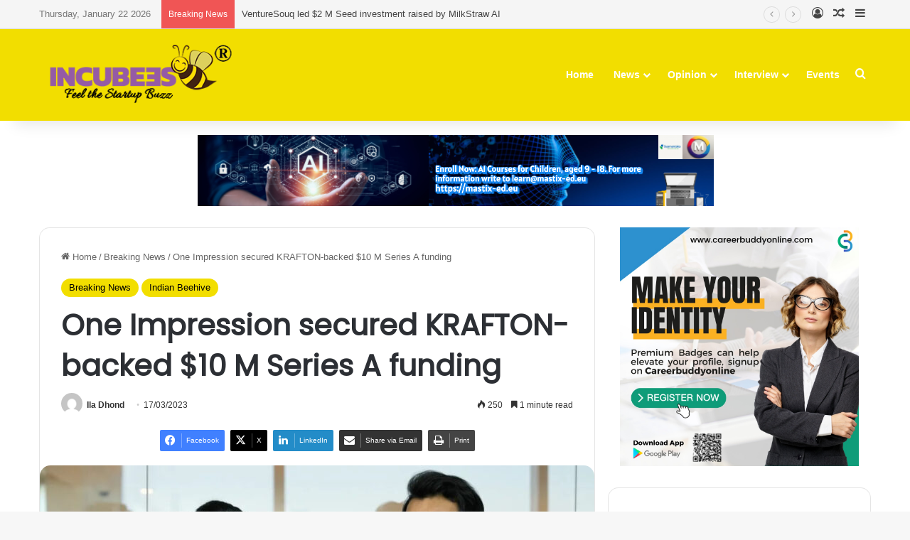

--- FILE ---
content_type: text/html; charset=UTF-8
request_url: https://incubees.com/one-impression-secured-krafton-backed-10-m-series-a-funding/
body_size: 20958
content:
<!DOCTYPE html>
<html lang="en-US" class="" data-skin="light" prefix="og: http://ogp.me/ns#">
<head>
	<meta charset="UTF-8" />
	<link rel="profile" href="https://gmpg.org/xfn/11" />
	<title>One Impression secured KRAFTON-backed $10 M Series A funding &#8211; Incubees</title>

<meta http-equiv='x-dns-prefetch-control' content='on'>
<link rel='dns-prefetch' href='//cdnjs.cloudflare.com' />
<link rel='dns-prefetch' href='//ajax.googleapis.com' />
<link rel='dns-prefetch' href='//fonts.googleapis.com' />
<link rel='dns-prefetch' href='//fonts.gstatic.com' />
<link rel='dns-prefetch' href='//s.gravatar.com' />
<link rel='dns-prefetch' href='//www.google-analytics.com' />
<link rel='preload' as='script' href='https://ajax.googleapis.com/ajax/libs/webfont/1/webfont.js'>
<meta name='robots' content='max-image-preview:large' />
	<style>img:is([sizes="auto" i], [sizes^="auto," i]) { contain-intrinsic-size: 3000px 1500px }</style>
	<link rel='dns-prefetch' href='//www.googletagmanager.com' />
<link rel="alternate" type="application/rss+xml" title="Incubees &raquo; Feed" href="https://incubees.com/feed/" />
<link rel="alternate" type="application/rss+xml" title="Incubees &raquo; Comments Feed" href="https://incubees.com/comments/feed/" />
<link rel="alternate" type="application/rss+xml" title="Incubees &raquo; One Impression secured KRAFTON-backed $10 M Series A funding Comments Feed" href="https://incubees.com/one-impression-secured-krafton-backed-10-m-series-a-funding/feed/" />

		<style type="text/css">
			:root{				
			--tie-preset-gradient-1: linear-gradient(135deg, rgba(6, 147, 227, 1) 0%, rgb(155, 81, 224) 100%);
			--tie-preset-gradient-2: linear-gradient(135deg, rgb(122, 220, 180) 0%, rgb(0, 208, 130) 100%);
			--tie-preset-gradient-3: linear-gradient(135deg, rgba(252, 185, 0, 1) 0%, rgba(255, 105, 0, 1) 100%);
			--tie-preset-gradient-4: linear-gradient(135deg, rgba(255, 105, 0, 1) 0%, rgb(207, 46, 46) 100%);
			--tie-preset-gradient-5: linear-gradient(135deg, rgb(238, 238, 238) 0%, rgb(169, 184, 195) 100%);
			--tie-preset-gradient-6: linear-gradient(135deg, rgb(74, 234, 220) 0%, rgb(151, 120, 209) 20%, rgb(207, 42, 186) 40%, rgb(238, 44, 130) 60%, rgb(251, 105, 98) 80%, rgb(254, 248, 76) 100%);
			--tie-preset-gradient-7: linear-gradient(135deg, rgb(255, 206, 236) 0%, rgb(152, 150, 240) 100%);
			--tie-preset-gradient-8: linear-gradient(135deg, rgb(254, 205, 165) 0%, rgb(254, 45, 45) 50%, rgb(107, 0, 62) 100%);
			--tie-preset-gradient-9: linear-gradient(135deg, rgb(255, 203, 112) 0%, rgb(199, 81, 192) 50%, rgb(65, 88, 208) 100%);
			--tie-preset-gradient-10: linear-gradient(135deg, rgb(255, 245, 203) 0%, rgb(182, 227, 212) 50%, rgb(51, 167, 181) 100%);
			--tie-preset-gradient-11: linear-gradient(135deg, rgb(202, 248, 128) 0%, rgb(113, 206, 126) 100%);
			--tie-preset-gradient-12: linear-gradient(135deg, rgb(2, 3, 129) 0%, rgb(40, 116, 252) 100%);
			--tie-preset-gradient-13: linear-gradient(135deg, #4D34FA, #ad34fa);
			--tie-preset-gradient-14: linear-gradient(135deg, #0057FF, #31B5FF);
			--tie-preset-gradient-15: linear-gradient(135deg, #FF007A, #FF81BD);
			--tie-preset-gradient-16: linear-gradient(135deg, #14111E, #4B4462);
			--tie-preset-gradient-17: linear-gradient(135deg, #F32758, #FFC581);

			
					--main-nav-background: #FFFFFF;
					--main-nav-secondry-background: rgba(0,0,0,0.03);
					--main-nav-primary-color: #0088ff;
					--main-nav-contrast-primary-color: #FFFFFF;
					--main-nav-text-color: #2c2f34;
					--main-nav-secondry-text-color: rgba(0,0,0,0.5);
					--main-nav-main-border-color: rgba(0,0,0,0.1);
					--main-nav-secondry-border-color: rgba(0,0,0,0.08);
				
			}
		</style>
	
<meta property="og:title" content="One Impression secured KRAFTON-backed $10 M Series A funding - Incubees" />
<meta property="og:type" content="article" />
<meta property="og:description" content="An influencer marketing network called One Impression has secured $10 million in a Series A investme" />
<meta property="og:url" content="https://incubees.com/one-impression-secured-krafton-backed-10-m-series-a-funding/" />
<meta property="og:site_name" content="Incubees" />
<meta property="og:image" content="https://incubees.com/wp-content/uploads/2023/03/F1JhfO3BXvCOrvjx84AB.jpg" />
<meta name="viewport" content="width=device-width, initial-scale=1.0" /><script type="text/javascript">
/* <![CDATA[ */
window._wpemojiSettings = {"baseUrl":"https:\/\/s.w.org\/images\/core\/emoji\/15.0.3\/72x72\/","ext":".png","svgUrl":"https:\/\/s.w.org\/images\/core\/emoji\/15.0.3\/svg\/","svgExt":".svg","source":{"concatemoji":"https:\/\/incubees.com\/wp-includes\/js\/wp-emoji-release.min.js?ver=6.7.4"}};
/*! This file is auto-generated */
!function(i,n){var o,s,e;function c(e){try{var t={supportTests:e,timestamp:(new Date).valueOf()};sessionStorage.setItem(o,JSON.stringify(t))}catch(e){}}function p(e,t,n){e.clearRect(0,0,e.canvas.width,e.canvas.height),e.fillText(t,0,0);var t=new Uint32Array(e.getImageData(0,0,e.canvas.width,e.canvas.height).data),r=(e.clearRect(0,0,e.canvas.width,e.canvas.height),e.fillText(n,0,0),new Uint32Array(e.getImageData(0,0,e.canvas.width,e.canvas.height).data));return t.every(function(e,t){return e===r[t]})}function u(e,t,n){switch(t){case"flag":return n(e,"\ud83c\udff3\ufe0f\u200d\u26a7\ufe0f","\ud83c\udff3\ufe0f\u200b\u26a7\ufe0f")?!1:!n(e,"\ud83c\uddfa\ud83c\uddf3","\ud83c\uddfa\u200b\ud83c\uddf3")&&!n(e,"\ud83c\udff4\udb40\udc67\udb40\udc62\udb40\udc65\udb40\udc6e\udb40\udc67\udb40\udc7f","\ud83c\udff4\u200b\udb40\udc67\u200b\udb40\udc62\u200b\udb40\udc65\u200b\udb40\udc6e\u200b\udb40\udc67\u200b\udb40\udc7f");case"emoji":return!n(e,"\ud83d\udc26\u200d\u2b1b","\ud83d\udc26\u200b\u2b1b")}return!1}function f(e,t,n){var r="undefined"!=typeof WorkerGlobalScope&&self instanceof WorkerGlobalScope?new OffscreenCanvas(300,150):i.createElement("canvas"),a=r.getContext("2d",{willReadFrequently:!0}),o=(a.textBaseline="top",a.font="600 32px Arial",{});return e.forEach(function(e){o[e]=t(a,e,n)}),o}function t(e){var t=i.createElement("script");t.src=e,t.defer=!0,i.head.appendChild(t)}"undefined"!=typeof Promise&&(o="wpEmojiSettingsSupports",s=["flag","emoji"],n.supports={everything:!0,everythingExceptFlag:!0},e=new Promise(function(e){i.addEventListener("DOMContentLoaded",e,{once:!0})}),new Promise(function(t){var n=function(){try{var e=JSON.parse(sessionStorage.getItem(o));if("object"==typeof e&&"number"==typeof e.timestamp&&(new Date).valueOf()<e.timestamp+604800&&"object"==typeof e.supportTests)return e.supportTests}catch(e){}return null}();if(!n){if("undefined"!=typeof Worker&&"undefined"!=typeof OffscreenCanvas&&"undefined"!=typeof URL&&URL.createObjectURL&&"undefined"!=typeof Blob)try{var e="postMessage("+f.toString()+"("+[JSON.stringify(s),u.toString(),p.toString()].join(",")+"));",r=new Blob([e],{type:"text/javascript"}),a=new Worker(URL.createObjectURL(r),{name:"wpTestEmojiSupports"});return void(a.onmessage=function(e){c(n=e.data),a.terminate(),t(n)})}catch(e){}c(n=f(s,u,p))}t(n)}).then(function(e){for(var t in e)n.supports[t]=e[t],n.supports.everything=n.supports.everything&&n.supports[t],"flag"!==t&&(n.supports.everythingExceptFlag=n.supports.everythingExceptFlag&&n.supports[t]);n.supports.everythingExceptFlag=n.supports.everythingExceptFlag&&!n.supports.flag,n.DOMReady=!1,n.readyCallback=function(){n.DOMReady=!0}}).then(function(){return e}).then(function(){var e;n.supports.everything||(n.readyCallback(),(e=n.source||{}).concatemoji?t(e.concatemoji):e.wpemoji&&e.twemoji&&(t(e.twemoji),t(e.wpemoji)))}))}((window,document),window._wpemojiSettings);
/* ]]> */
</script>

<style id='wp-emoji-styles-inline-css' type='text/css'>

	img.wp-smiley, img.emoji {
		display: inline !important;
		border: none !important;
		box-shadow: none !important;
		height: 1em !important;
		width: 1em !important;
		margin: 0 0.07em !important;
		vertical-align: -0.1em !important;
		background: none !important;
		padding: 0 !important;
	}
</style>
<style id='pdfemb-pdf-embedder-viewer-style-inline-css' type='text/css'>
.wp-block-pdfemb-pdf-embedder-viewer{max-width:none}

</style>
<link rel='stylesheet' id='taqyeem-buttons-style-css' href='https://incubees.com/wp-content/plugins/taqyeem-buttons/assets/style.css?ver=6.7.4' type='text/css' media='all' />
<link rel='stylesheet' id='tie-css-base-css' href='https://incubees.com/wp-content/themes/jannah/assets/css/base.min.css?ver=7.3.9' type='text/css' media='all' />
<link rel='stylesheet' id='tie-css-styles-css' href='https://incubees.com/wp-content/themes/jannah/assets/css/style.min.css?ver=7.3.9' type='text/css' media='all' />
<link rel='stylesheet' id='tie-css-widgets-css' href='https://incubees.com/wp-content/themes/jannah/assets/css/widgets.min.css?ver=7.3.9' type='text/css' media='all' />
<link rel='stylesheet' id='tie-css-helpers-css' href='https://incubees.com/wp-content/themes/jannah/assets/css/helpers.min.css?ver=7.3.9' type='text/css' media='all' />
<link rel='stylesheet' id='tie-fontawesome5-css' href='https://incubees.com/wp-content/themes/jannah/assets/css/fontawesome.css?ver=7.3.9' type='text/css' media='all' />
<link rel='stylesheet' id='tie-css-ilightbox-css' href='https://incubees.com/wp-content/themes/jannah/assets/ilightbox/dark-skin/skin.css?ver=7.3.9' type='text/css' media='all' />
<link rel='stylesheet' id='tie-css-shortcodes-css' href='https://incubees.com/wp-content/themes/jannah/assets/css/plugins/shortcodes.min.css?ver=7.3.9' type='text/css' media='all' />
<link rel='stylesheet' id='tie-css-single-css' href='https://incubees.com/wp-content/themes/jannah/assets/css/single.min.css?ver=7.3.9' type='text/css' media='all' />
<link rel='stylesheet' id='tie-css-print-css' href='https://incubees.com/wp-content/themes/jannah/assets/css/print.css?ver=7.3.9' type='text/css' media='print' />
<link rel='stylesheet' id='taqyeem-styles-css' href='https://incubees.com/wp-content/themes/jannah/assets/css/plugins/taqyeem.min.css?ver=7.3.9' type='text/css' media='all' />
<link rel='stylesheet' id='tie-theme-child-css-css' href='https://incubees.com/wp-content/themes/jannah-child/style.css?ver=6.7.4' type='text/css' media='all' />
<style id='tie-theme-child-css-inline-css' type='text/css'>
.wf-active .logo-text,.wf-active h1,.wf-active h2,.wf-active h3,.wf-active h4,.wf-active h5,.wf-active h6,.wf-active .the-subtitle{font-family: 'Poppins';}:root:root{--brand-color: #f2de00;--dark-brand-color: #c0ac00;--bright-color: #000000;--base-color: #2c2f34;}#reading-position-indicator{box-shadow: 0 0 10px rgba( 242,222,0,0.7);}:root:root{--brand-color: #f2de00;--dark-brand-color: #c0ac00;--bright-color: #000000;--base-color: #2c2f34;}#reading-position-indicator{box-shadow: 0 0 10px rgba( 242,222,0,0.7);}a,body .entry a,.dark-skin body .entry a,.comment-list .comment-content a{color: #34495e;}#header-notification-bar{background: var( --tie-preset-gradient-13 );}#header-notification-bar{--tie-buttons-color: #FFFFFF;--tie-buttons-border-color: #FFFFFF;--tie-buttons-hover-color: #e1e1e1;--tie-buttons-hover-text: #000000;}#header-notification-bar{--tie-buttons-text: #000000;}#top-nav,#top-nav .sub-menu,#top-nav .comp-sub-menu,#top-nav .ticker-content,#top-nav .ticker-swipe,.top-nav-boxed #top-nav .topbar-wrapper,.top-nav-dark .top-menu ul,#autocomplete-suggestions.search-in-top-nav{background-color : #f5f5f5;}#top-nav *,#autocomplete-suggestions.search-in-top-nav{border-color: rgba( #000000,0.08);}#top-nav .icon-basecloud-bg:after{color: #f5f5f5;}#top-nav a:not(:hover),#top-nav input,#top-nav #search-submit,#top-nav .fa-spinner,#top-nav .dropdown-social-icons li a span,#top-nav .components > li .social-link:not(:hover) span,#autocomplete-suggestions.search-in-top-nav a{color: #444444;}#top-nav input::-moz-placeholder{color: #444444;}#top-nav input:-moz-placeholder{color: #444444;}#top-nav input:-ms-input-placeholder{color: #444444;}#top-nav input::-webkit-input-placeholder{color: #444444;}#top-nav,.search-in-top-nav{--tie-buttons-color: #f2de00;--tie-buttons-border-color: #f2de00;--tie-buttons-text: #000000;--tie-buttons-hover-color: #d4c000;}#top-nav a:hover,#top-nav .menu li:hover > a,#top-nav .menu > .tie-current-menu > a,#top-nav .components > li:hover > a,#top-nav .components #search-submit:hover,#autocomplete-suggestions.search-in-top-nav .post-title a:hover{color: #f2de00;}#top-nav,#top-nav .comp-sub-menu,#top-nav .tie-weather-widget{color: #777777;}#autocomplete-suggestions.search-in-top-nav .post-meta,#autocomplete-suggestions.search-in-top-nav .post-meta a:not(:hover){color: rgba( 119,119,119,0.7 );}#top-nav .weather-icon .icon-cloud,#top-nav .weather-icon .icon-basecloud-bg,#top-nav .weather-icon .icon-cloud-behind{color: #777777 !important;}#main-nav,#main-nav .menu-sub-content,#main-nav .comp-sub-menu,#main-nav ul.cats-vertical li a.is-active,#main-nav ul.cats-vertical li a:hover,#autocomplete-suggestions.search-in-main-nav{background-color: #f2de00;}#main-nav{border-width: 0;}#theme-header #main-nav:not(.fixed-nav){bottom: 0;}#main-nav .icon-basecloud-bg:after{color: #f2de00;}#autocomplete-suggestions.search-in-main-nav{border-color: rgba(0,0,0,0.07);}.main-nav-boxed #main-nav .main-menu-wrapper{border-width: 0;}#main-nav a:not(:hover),#main-nav a.social-link:not(:hover) span,#main-nav .dropdown-social-icons li a span,#autocomplete-suggestions.search-in-main-nav a{color: #ffffff;}.main-nav,.search-in-main-nav{--main-nav-primary-color: #9b59b6;--tie-buttons-color: #9b59b6;--tie-buttons-border-color: #9b59b6;--tie-buttons-text: #FFFFFF;--tie-buttons-hover-color: #7d3b98;}#main-nav .mega-links-head:after,#main-nav .cats-horizontal a.is-active,#main-nav .cats-horizontal a:hover,#main-nav .spinner > div{background-color: #9b59b6;}#main-nav .menu ul li:hover > a,#main-nav .menu ul li.current-menu-item:not(.mega-link-column) > a,#main-nav .components a:hover,#main-nav .components > li:hover > a,#main-nav #search-submit:hover,#main-nav .cats-vertical a.is-active,#main-nav .cats-vertical a:hover,#main-nav .mega-menu .post-meta a:hover,#main-nav .mega-menu .post-box-title a:hover,#autocomplete-suggestions.search-in-main-nav a:hover,#main-nav .spinner-circle:after{color: #9b59b6;}#main-nav .menu > li.tie-current-menu > a,#main-nav .menu > li:hover > a,.theme-header #main-nav .mega-menu .cats-horizontal a.is-active,.theme-header #main-nav .mega-menu .cats-horizontal a:hover{color: #FFFFFF;}#main-nav .menu > li.tie-current-menu > a:before,#main-nav .menu > li:hover > a:before{border-top-color: #FFFFFF;}#main-nav,#main-nav input,#main-nav #search-submit,#main-nav .fa-spinner,#main-nav .comp-sub-menu,#main-nav .tie-weather-widget{color: #f6f6f6;}#main-nav input::-moz-placeholder{color: #f6f6f6;}#main-nav input:-moz-placeholder{color: #f6f6f6;}#main-nav input:-ms-input-placeholder{color: #f6f6f6;}#main-nav input::-webkit-input-placeholder{color: #f6f6f6;}#main-nav .mega-menu .post-meta,#main-nav .mega-menu .post-meta a,#autocomplete-suggestions.search-in-main-nav .post-meta{color: rgba(246,246,246,0.6);}#main-nav .weather-icon .icon-cloud,#main-nav .weather-icon .icon-basecloud-bg,#main-nav .weather-icon .icon-cloud-behind{color: #f6f6f6 !important;}#footer{background-color: #9b59b6;}#site-info{background-color: #3f3f3f;}#footer .posts-list-counter .posts-list-items li.widget-post-list:before{border-color: #9b59b6;}#footer .timeline-widget a .date:before{border-color: rgba(155,89,182,0.8);}#footer .footer-boxed-widget-area,#footer textarea,#footer input:not([type=submit]),#footer select,#footer code,#footer kbd,#footer pre,#footer samp,#footer .show-more-button,#footer .slider-links .tie-slider-nav span,#footer #wp-calendar,#footer #wp-calendar tbody td,#footer #wp-calendar thead th,#footer .widget.buddypress .item-options a{border-color: rgba(255,255,255,0.1);}#footer .social-statistics-widget .white-bg li.social-icons-item a,#footer .widget_tag_cloud .tagcloud a,#footer .latest-tweets-widget .slider-links .tie-slider-nav span,#footer .widget_layered_nav_filters a{border-color: rgba(255,255,255,0.1);}#footer .social-statistics-widget .white-bg li:before{background: rgba(255,255,255,0.1);}.site-footer #wp-calendar tbody td{background: rgba(255,255,255,0.02);}#footer .white-bg .social-icons-item a span.followers span,#footer .circle-three-cols .social-icons-item a .followers-num,#footer .circle-three-cols .social-icons-item a .followers-name{color: rgba(255,255,255,0.8);}#footer .timeline-widget ul:before,#footer .timeline-widget a:not(:hover) .date:before{background-color: #7d3b98;}#footer .widget-title,#footer .widget-title a:not(:hover){color: #000000;}#footer,#footer textarea,#footer input:not([type='submit']),#footer select,#footer #wp-calendar tbody,#footer .tie-slider-nav li span:not(:hover),#footer .widget_categories li a:before,#footer .widget_product_categories li a:before,#footer .widget_layered_nav li a:before,#footer .widget_archive li a:before,#footer .widget_nav_menu li a:before,#footer .widget_meta li a:before,#footer .widget_pages li a:before,#footer .widget_recent_entries li a:before,#footer .widget_display_forums li a:before,#footer .widget_display_views li a:before,#footer .widget_rss li a:before,#footer .widget_display_stats dt:before,#footer .subscribe-widget-content h3,#footer .about-author .social-icons a:not(:hover) span{color: #9b59b6;}#footer post-widget-body .meta-item,#footer .post-meta,#footer .stream-title,#footer.dark-skin .timeline-widget .date,#footer .wp-caption .wp-caption-text,#footer .rss-date{color: rgba(155,89,182,0.7);}#footer input::-moz-placeholder{color: #9b59b6;}#footer input:-moz-placeholder{color: #9b59b6;}#footer input:-ms-input-placeholder{color: #9b59b6;}#footer input::-webkit-input-placeholder{color: #9b59b6;}.site-footer.dark-skin a:not(:hover){color: #555555;}#site-info,#site-info ul.social-icons li a:not(:hover) span{color: #ffffff;}#footer .site-info a:not(:hover){color: #ffffff;}#footer .site-info a:hover{color: #9b59b6;}.tie-cat-2,.tie-cat-item-2 > span{background-color:#e67e22 !important;color:#FFFFFF !important;}.tie-cat-2:after{border-top-color:#e67e22 !important;}.tie-cat-2:hover{background-color:#c86004 !important;}.tie-cat-2:hover:after{border-top-color:#c86004 !important;}.tie-cat-8,.tie-cat-item-8 > span{background-color:#2ecc71 !important;color:#FFFFFF !important;}.tie-cat-8:after{border-top-color:#2ecc71 !important;}.tie-cat-8:hover{background-color:#10ae53 !important;}.tie-cat-8:hover:after{border-top-color:#10ae53 !important;}.tie-cat-15,.tie-cat-item-15 > span{background-color:#9b59b6 !important;color:#FFFFFF !important;}.tie-cat-15:after{border-top-color:#9b59b6 !important;}.tie-cat-15:hover{background-color:#7d3b98 !important;}.tie-cat-15:hover:after{border-top-color:#7d3b98 !important;}.tie-cat-17,.tie-cat-item-17 > span{background-color:#34495e !important;color:#FFFFFF !important;}.tie-cat-17:after{border-top-color:#34495e !important;}.tie-cat-17:hover{background-color:#162b40 !important;}.tie-cat-17:hover:after{border-top-color:#162b40 !important;}.tie-cat-19,.tie-cat-item-19 > span{background-color:#795548 !important;color:#FFFFFF !important;}.tie-cat-19:after{border-top-color:#795548 !important;}.tie-cat-19:hover{background-color:#5b372a !important;}.tie-cat-19:hover:after{border-top-color:#5b372a !important;}.tie-cat-20,.tie-cat-item-20 > span{background-color:#4CAF50 !important;color:#FFFFFF !important;}.tie-cat-20:after{border-top-color:#4CAF50 !important;}.tie-cat-20:hover{background-color:#2e9132 !important;}.tie-cat-20:hover:after{border-top-color:#2e9132 !important;}body .mag-box .breaking,body .social-icons-widget .social-icons-item .social-link,body .widget_product_tag_cloud a,body .widget_tag_cloud a,body .post-tags a,body .widget_layered_nav_filters a,body .post-bottom-meta-title,body .post-bottom-meta a,body .post-cat,body .show-more-button,body #instagram-link.is-expanded .follow-button,body .cat-counter a + span,body .mag-box-options .slider-arrow-nav a,body .main-menu .cats-horizontal li a,body #instagram-link.is-compact,body .pages-numbers a,body .pages-nav-item,body .bp-pagination-links .page-numbers,body .fullwidth-area .widget_tag_cloud .tagcloud a,body ul.breaking-news-nav li.jnt-prev,body ul.breaking-news-nav li.jnt-next,body #tie-popup-search-mobile table.gsc-search-box{border-radius: 35px;}body .mag-box ul.breaking-news-nav li{border: 0 !important;}body #instagram-link.is-compact{padding-right: 40px;padding-left: 40px;}body .post-bottom-meta-title,body .post-bottom-meta a,body .more-link{padding-right: 15px;padding-left: 15px;}body #masonry-grid .container-wrapper .post-thumb img{border-radius: 0px;}body .video-thumbnail,body .review-item,body .review-summary,body .user-rate-wrap,body textarea,body input,body select{border-radius: 5px;}body .post-content-slideshow,body #tie-read-next,body .prev-next-post-nav .post-thumb,body .post-thumb img,body .container-wrapper,body .tie-popup-container .container-wrapper,body .widget,body .grid-slider-wrapper .grid-item,body .slider-vertical-navigation .slide,body .boxed-slider:not(.grid-slider-wrapper) .slide,body .buddypress-wrap .activity-list .load-more a,body .buddypress-wrap .activity-list .load-newest a,body .woocommerce .products .product .product-img img,body .woocommerce .products .product .product-img,body .woocommerce .woocommerce-tabs,body .woocommerce div.product .related.products,body .woocommerce div.product .up-sells.products,body .woocommerce .cart_totals,.woocommerce .cross-sells,body .big-thumb-left-box-inner,body .miscellaneous-box .posts-items li:first-child,body .single-big-img,body .masonry-with-spaces .container-wrapper .slide,body .news-gallery-items li .post-thumb,body .scroll-2-box .slide,.magazine1.archive:not(.bbpress) .entry-header-outer,.magazine1.search .entry-header-outer,.magazine1.archive:not(.bbpress) .mag-box .container-wrapper,.magazine1.search .mag-box .container-wrapper,body.magazine1 .entry-header-outer + .mag-box,body .digital-rating-static,body .entry q,body .entry blockquote,body #instagram-link.is-expanded,body.single-post .featured-area,body.post-layout-8 #content,body .footer-boxed-widget-area,body .tie-video-main-slider,body .post-thumb-overlay,body .widget_media_image img,body .stream-item-mag img,body .media-page-layout .post-element{border-radius: 15px;}#subcategories-section .container-wrapper{border-radius: 15px !important;margin-top: 15px !important;border-top-width: 1px !important;}@media (max-width: 767px) {.tie-video-main-slider iframe{border-top-right-radius: 15px;border-top-left-radius: 15px;}}.magazine1.archive:not(.bbpress) .mag-box .container-wrapper,.magazine1.search .mag-box .container-wrapper{margin-top: 15px;border-top-width: 1px;}body .section-wrapper:not(.container-full) .wide-slider-wrapper .slider-main-container,body .section-wrapper:not(.container-full) .wide-slider-three-slids-wrapper{border-radius: 15px;overflow: hidden;}body .wide-slider-nav-wrapper,body .share-buttons-bottom,body .first-post-gradient li:first-child .post-thumb:after,body .scroll-2-box .post-thumb:after{border-bottom-left-radius: 15px;border-bottom-right-radius: 15px;}body .main-menu .menu-sub-content,body .comp-sub-menu{border-bottom-left-radius: 10px;border-bottom-right-radius: 10px;}body.single-post .featured-area{overflow: hidden;}body #check-also-box.check-also-left{border-top-right-radius: 15px;border-bottom-right-radius: 15px;}body #check-also-box.check-also-right{border-top-left-radius: 15px;border-bottom-left-radius: 15px;}body .mag-box .breaking-news-nav li:last-child{border-top-right-radius: 35px;border-bottom-right-radius: 35px;}body .mag-box .breaking-title:before{border-top-left-radius: 35px;border-bottom-left-radius: 35px;}body .tabs li:last-child a,body .full-overlay-title li:not(.no-post-thumb) .block-title-overlay{border-top-right-radius: 15px;}body .center-overlay-title li:not(.no-post-thumb) .block-title-overlay,body .tabs li:first-child a{border-top-left-radius: 15px;}
</style>
<script type="text/javascript" src="https://incubees.com/wp-includes/js/jquery/jquery.min.js?ver=3.7.1" id="jquery-core-js"></script>
<script type="text/javascript" src="https://incubees.com/wp-includes/js/jquery/jquery-migrate.min.js?ver=3.4.1" id="jquery-migrate-js"></script>
<script type="text/javascript" id="track-the-click-js-extra">
/* <![CDATA[ */
var ajax_var = {"nonce":"f017098865"};
var ttc_data = {"proBeacon":""};
/* ]]> */
</script>
<script type="text/javascript" src="https://incubees.com/wp-content/plugins/track-the-click/public/js/track-the-click-public.js?ver=0.4.0" id="track-the-click-js" data-noptimize="true" data-no-optimize="1"></script>
<script type="text/javascript" id="track-the-click-js-after" data-noptimize="true" data-no-optimize="1">
/* <![CDATA[ */
function getHomeURL() {return "https://incubees.com";}
function getPostID() {return 73832;}
function showClickCounts() {return false;}
/* ]]> */
</script>

<!-- Google tag (gtag.js) snippet added by Site Kit -->
<!-- Google Analytics snippet added by Site Kit -->
<script type="text/javascript" src="https://www.googletagmanager.com/gtag/js?id=GT-NFJB3LD" id="google_gtagjs-js" async></script>
<script type="text/javascript" id="google_gtagjs-js-after">
/* <![CDATA[ */
window.dataLayer = window.dataLayer || [];function gtag(){dataLayer.push(arguments);}
gtag("set","linker",{"domains":["incubees.com"]});
gtag("js", new Date());
gtag("set", "developer_id.dZTNiMT", true);
gtag("config", "GT-NFJB3LD");
/* ]]> */
</script>
<link rel="https://api.w.org/" href="https://incubees.com/wp-json/" /><link rel="alternate" title="JSON" type="application/json" href="https://incubees.com/wp-json/wp/v2/posts/73832" /><link rel="EditURI" type="application/rsd+xml" title="RSD" href="https://incubees.com/xmlrpc.php?rsd" />
<meta name="generator" content="WordPress 6.7.4" />
<link rel="canonical" href="https://incubees.com/one-impression-secured-krafton-backed-10-m-series-a-funding/" />
<link rel='shortlink' href='https://incubees.com/?p=73832' />
<link rel="alternate" title="oEmbed (JSON)" type="application/json+oembed" href="https://incubees.com/wp-json/oembed/1.0/embed?url=https%3A%2F%2Fincubees.com%2Fone-impression-secured-krafton-backed-10-m-series-a-funding%2F" />
<link rel="alternate" title="oEmbed (XML)" type="text/xml+oembed" href="https://incubees.com/wp-json/oembed/1.0/embed?url=https%3A%2F%2Fincubees.com%2Fone-impression-secured-krafton-backed-10-m-series-a-funding%2F&#038;format=xml" />
<meta name="generator" content="Site Kit by Google 1.170.0" /><script type='text/javascript'>
/* <![CDATA[ */
var taqyeem = {"ajaxurl":"https://incubees.com/wp-admin/admin-ajax.php" , "your_rating":"Your Rating:"};
/* ]]> */
</script>

 <meta name="description" content="An influencer marketing network called One Impression has secured $10 million in a Series A investment that was headed by KRAFTON, Inc., a significant" /><meta http-equiv="X-UA-Compatible" content="IE=edge"><script async src="https://pagead2.googlesyndication.com/pagead/js/adsbygoogle.js?client=ca-pub-6157837054836948"
     crossorigin="anonymous"></script>
<meta name="theme-color" content="#f2de00" /><link rel="icon" href="https://incubees.com/wp-content/uploads/2020/07/Fav-150x150.png" sizes="32x32" />
<link rel="icon" href="https://incubees.com/wp-content/uploads/2020/07/Fav.png" sizes="192x192" />
<link rel="apple-touch-icon" href="https://incubees.com/wp-content/uploads/2020/07/Fav.png" />
<meta name="msapplication-TileImage" content="https://incubees.com/wp-content/uploads/2020/07/Fav.png" />
</head>

<body id="tie-body" class="post-template-default single single-post postid-73832 single-format-standard tie-no-js wrapper-has-shadow block-head-1 magazine3 magazine1 is-thumb-overlay-disabled is-desktop is-header-layout-1 has-header-ad sidebar-right has-sidebar post-layout-1 narrow-title-narrow-media is-standard-format has-mobile-share">



<div class="background-overlay">

	<div id="tie-container" class="site tie-container">

		
		<div id="tie-wrapper">

			
<header id="theme-header" class="theme-header header-layout-1 main-nav-light main-nav-default-light main-nav-below has-stream-item top-nav-active top-nav-light top-nav-default-light top-nav-above has-shadow has-normal-width-logo mobile-header-default">
	
<nav id="top-nav"  class="has-date-breaking-components top-nav header-nav has-breaking-news" aria-label="Secondary Navigation">
	<div class="container">
		<div class="topbar-wrapper">

			
					<div class="topbar-today-date">
						Thursday, January 22 2026					</div>
					
			<div class="tie-alignleft">
				
<div class="breaking controls-is-active">

	<span class="breaking-title">
		<span class="tie-icon-bolt breaking-icon" aria-hidden="true"></span>
		<span class="breaking-title-text">Breaking News</span>
	</span>

	<ul id="breaking-news-in-header" class="breaking-news" data-type="reveal" data-arrows="true">

		
							<li class="news-item">
								<a href="https://incubees.com/venturesouq-led-2-m-seed-investment-raised-by-milkstraw-ai/">VentureSouq led $2 M Seed investment raised by MilkStraw AI</a>
							</li>

							
							<li class="news-item">
								<a href="https://incubees.com/fitxpert-receives-seven-figures-to-expand-its-saas-platform-for-fitness-nutrition/">FitXpert receives seven figures to expand its SaaS platform for fitness, nutrition</a>
							</li>

							
							<li class="news-item">
								<a href="https://incubees.com/business-for-teens-secures-six-figure-pre-seed-funding-ahead-of-regional-expansion/">Business For Teens secures six-figure Pre-seed funding ahead of regional expansion</a>
							</li>

							
							<li class="news-item">
								<a href="https://incubees.com/ai-platform-ballurh-secures-investment-from-falak-angels/">AI platform Ballurh secures investment from Falak Angels</a>
							</li>

							
							<li class="news-item">
								<a href="https://incubees.com/dsshield-raised-54-m-investment-led-by-merak-capital/">DSShield raised $54 M investment led by Merak Capital</a>
							</li>

							
							<li class="news-item">
								<a href="https://incubees.com/saudi-arabias-rewaa-closes-45-m-in-series-b-funding-round/">Saudi Arabia&#8217;s Rewaa closes $45 M in Series B funding round</a>
							</li>

							
							<li class="news-item">
								<a href="https://incubees.com/microdrama-platform-minipix-raises-rs-2-4-cr-pre-seed-funding-from-pedalstart/">Microdrama platform MiniPix raises Rs 2.4 Cr Pre-seed funding from PedalStart</a>
							</li>

							
							<li class="news-item">
								<a href="https://incubees.com/equity-research-startup-multibagg-ai-raises-rs-1-5-cr-pre-seed-funding-from-ajvc/">Equity research startup Multibagg AI raises Rs 1.5 Cr Pre-seed funding from AJVC</a>
							</li>

							
							<li class="news-item">
								<a href="https://incubees.com/haircare-brand-done-raises-3-m-series-a-funding-led-by-rtp-global/">Haircare brand &#038;Done raises $3 M Series A funding led by RTP Global</a>
							</li>

							
							<li class="news-item">
								<a href="https://incubees.com/ai-services-startup-aivar-raises-4-6-m-seed-funding-from-sorin-investments-bessemer/">AI services startup Aivar raises $4.6 M Seed funding from Sorin Investments, Bessemer</a>
							</li>

							
	</ul>
</div><!-- #breaking /-->
			</div><!-- .tie-alignleft /-->

			<div class="tie-alignright">
				<ul class="components">
	
		<li class=" popup-login-icon menu-item custom-menu-link">
			<a href="#" class="lgoin-btn tie-popup-trigger">
				<span class="tie-icon-author" aria-hidden="true"></span>
				<span class="screen-reader-text">Log In</span>			</a>
		</li>

				<li class="random-post-icon menu-item custom-menu-link">
		<a href="/one-impression-secured-krafton-backed-10-m-series-a-funding/?random-post=1" class="random-post" title="Random Article" rel="nofollow">
			<span class="tie-icon-random" aria-hidden="true"></span>
			<span class="screen-reader-text">Random Article</span>
		</a>
	</li>
		<li class="side-aside-nav-icon menu-item custom-menu-link">
		<a href="#">
			<span class="tie-icon-navicon" aria-hidden="true"></span>
			<span class="screen-reader-text">Sidebar</span>
		</a>
	</li>
	</ul><!-- Components -->			</div><!-- .tie-alignright /-->

		</div><!-- .topbar-wrapper /-->
	</div><!-- .container /-->
</nav><!-- #top-nav /-->

<div class="main-nav-wrapper">
	<nav id="main-nav" data-skin="search-in-main-nav" class="main-nav header-nav live-search-parent menu-style-default menu-style-solid-bg" style="line-height:130px" aria-label="Primary Navigation">
		<div class="container">

			<div class="main-menu-wrapper">

				<div id="mobile-header-components-area_1" class="mobile-header-components"><ul class="components"><li class="mobile-component_menu custom-menu-link"><a href="#" id="mobile-menu-icon" class=""><span class="tie-mobile-menu-icon nav-icon is-layout-1"></span><span class="screen-reader-text">Menu</span></a></li></ul></div>
						<div class="header-layout-1-logo" style="width:275px">
							
		<div id="logo" class="image-logo" >

			
			<a title="Incubees" href="https://incubees.com/">
				
				<picture class="tie-logo-default tie-logo-picture">
					
					<source class="tie-logo-source-default tie-logo-source" srcset="https://incubees.com/wp-content/uploads/2021/05/2-bee-logo-registered-maroon.png">
					<img class="tie-logo-img-default tie-logo-img" src="https://incubees.com/wp-content/uploads/2021/05/2-bee-logo-registered-maroon.png" alt="Incubees" width="275" height="90" style="max-height:90px; width: auto;" />
				</picture>
						</a>

			
		</div><!-- #logo /-->

								</div>

						
				<div id="menu-components-wrap">

					
		<div id="sticky-logo" class="image-logo">

			
			<a title="Incubees" href="https://incubees.com/">
				
				<picture class="tie-logo-default tie-logo-picture">
					<source class="tie-logo-source-default tie-logo-source" srcset="https://incubees.com/wp-content/uploads/2021/05/2-bee-logo-registered-maroon.png">
					<img class="tie-logo-img-default tie-logo-img" src="https://incubees.com/wp-content/uploads/2021/05/2-bee-logo-registered-maroon.png" alt="Incubees"  />
				</picture>
						</a>

			
		</div><!-- #Sticky-logo /-->

		<div class="flex-placeholder"></div>
		
					<div class="main-menu main-menu-wrap">
						<div id="main-nav-menu" class="main-menu header-menu"><ul id="menu-incubees-primary-menu" class="menu"><li id="menu-item-50368" class="menu-item menu-item-type-post_type menu-item-object-page menu-item-home menu-item-50368"><a href="https://incubees.com/">Home</a></li>
<li id="menu-item-50369" class="menu-item menu-item-type-taxonomy menu-item-object-category current-post-ancestor menu-item-50369 mega-menu mega-cat mega-menu-posts " data-id="24" ><a href="https://incubees.com/category/news/">News</a>
<div class="mega-menu-block menu-sub-content"  >

<div class="mega-menu-content">
<div class="mega-cat-wrapper">
<ul class="mega-cat-sub-categories cats-horizontal">
<li class="mega-all-link"><a href="https://incubees.com/category/news/" class="is-active is-loaded mega-sub-cat" data-id="24">All</a></li>
<li class="mega-sub-cat-280"><a href="https://incubees.com/category/news/asia-pacific/" class="mega-sub-cat"  data-id="280">Asia Pacific</a></li>
<li class="mega-sub-cat-27"><a href="https://incubees.com/category/news/news-global-beehive/" class="mega-sub-cat"  data-id="27">Global Beehive</a></li>
<li class="mega-sub-cat-25"><a href="https://incubees.com/category/news/news-indian-beehive/" class="mega-sub-cat"  data-id="25">Indian Beehive</a></li>
<li class="mega-sub-cat-26"><a href="https://incubees.com/category/news/news-mena-beehive/" class="mega-sub-cat"  data-id="26">MENA Beehive</a></li>
<li class="mega-sub-cat-33"><a href="https://incubees.com/category/news/msme-beehive/" class="mega-sub-cat"  data-id="33">MSME Beehive</a></li>
<li class="mega-sub-cat-34"><a href="https://incubees.com/category/news/prnewswire/" class="mega-sub-cat"  data-id="34">PR Newswire</a></li>
</ul>

						<div class="mega-cat-content mega-cat-sub-exists horizontal-posts">

								<div class="mega-ajax-content mega-cat-posts-container clearfix">

						</div><!-- .mega-ajax-content -->

						</div><!-- .mega-cat-content -->

					</div><!-- .mega-cat-Wrapper -->

</div><!-- .mega-menu-content -->

</div><!-- .mega-menu-block --> 
</li>
<li id="menu-item-50374" class="menu-item menu-item-type-taxonomy menu-item-object-category menu-item-50374 mega-menu mega-cat mega-menu-posts " data-id="31" ><a href="https://incubees.com/category/opinion/">Opinion</a>
<div class="mega-menu-block menu-sub-content"  >

<div class="mega-menu-content">
<div class="mega-cat-wrapper">
<ul class="mega-cat-sub-categories cats-horizontal">
<li class="mega-all-link"><a href="https://incubees.com/category/opinion/" class="is-active is-loaded mega-sub-cat" data-id="31">All</a></li>
<li class="mega-sub-cat-79"><a href="https://incubees.com/category/opinion/guests-view/" class="mega-sub-cat"  data-id="79">Guest's View</a></li>
</ul>

						<div class="mega-cat-content mega-cat-sub-exists horizontal-posts">

								<div class="mega-ajax-content mega-cat-posts-container clearfix">

						</div><!-- .mega-ajax-content -->

						</div><!-- .mega-cat-content -->

					</div><!-- .mega-cat-Wrapper -->

</div><!-- .mega-menu-content -->

</div><!-- .mega-menu-block --> 
</li>
<li id="menu-item-50378" class="menu-item menu-item-type-taxonomy menu-item-object-category menu-item-50378 mega-menu mega-cat mega-menu-posts " data-id="29" ><a href="https://incubees.com/category/interview/">Interview</a>
<div class="mega-menu-block menu-sub-content"  >

<div class="mega-menu-content">
<div class="mega-cat-wrapper">
<ul class="mega-cat-sub-categories cats-horizontal">
<li class="mega-all-link"><a href="https://incubees.com/category/interview/" class="is-active is-loaded mega-sub-cat" data-id="29">All</a></li>
<li class="mega-sub-cat-100"><a href="https://incubees.com/category/interview/enterpreneur-bee/" class="mega-sub-cat"  data-id="100">Enterpreneur Bee</a></li>
<li class="mega-sub-cat-32"><a href="https://incubees.com/category/interview/opinion-finance-bee/" class="mega-sub-cat"  data-id="32">Finance Bee</a></li>
<li class="mega-sub-cat-28"><a href="https://incubees.com/category/interview/interview-incubation-bee/" class="mega-sub-cat"  data-id="28">Incubation Bee</a></li>
<li class="mega-sub-cat-1219"><a href="https://incubees.com/category/interview/interviewbee/" class="mega-sub-cat"  data-id="1219">Interview Bee</a></li>
<li class="mega-sub-cat-30"><a href="https://incubees.com/category/interview/opinion-marketing-bee/" class="mega-sub-cat"  data-id="30">Marketing Bee</a></li>
</ul>

						<div class="mega-cat-content mega-cat-sub-exists horizontal-posts">

								<div class="mega-ajax-content mega-cat-posts-container clearfix">

						</div><!-- .mega-ajax-content -->

						</div><!-- .mega-cat-content -->

					</div><!-- .mega-cat-Wrapper -->

</div><!-- .mega-menu-content -->

</div><!-- .mega-menu-block --> 
</li>
<li id="menu-item-50384" class="menu-item menu-item-type-taxonomy menu-item-object-category menu-item-50384"><a href="https://incubees.com/category/events/">Events</a></li>
</ul></div>					</div><!-- .main-menu /-->

					<ul class="components">			<li class="search-compact-icon menu-item custom-menu-link">
				<a href="#" class="tie-search-trigger">
					<span class="tie-icon-search tie-search-icon" aria-hidden="true"></span>
					<span class="screen-reader-text">Search for</span>
				</a>
			</li>
			</ul><!-- Components -->
				</div><!-- #menu-components-wrap /-->
			</div><!-- .main-menu-wrapper /-->
		</div><!-- .container /-->

			</nav><!-- #main-nav /-->
</div><!-- .main-nav-wrapper /-->

</header>

<div class="stream-item stream-item-top-wrapper"><div class="stream-item-top">
					<a href="https://mastix-ed.eu" title="" target="_blank" >
						<img src="https://incubees.com/wp-content/uploads/2025/07/unnamed.png" alt="" width="728" height="91" />
					</a>
				</div></div><!-- .tie-col /--><div id="content" class="site-content container"><div id="main-content-row" class="tie-row main-content-row">

<div class="main-content tie-col-md-8 tie-col-xs-12" role="main">

	
	<article id="the-post" class="container-wrapper post-content tie-standard">

		
<header class="entry-header-outer">

	<nav id="breadcrumb"><a href="https://incubees.com/"><span class="tie-icon-home" aria-hidden="true"></span> Home</a><em class="delimiter">/</em><a href="https://incubees.com/category/breaking-news/">Breaking News</a><em class="delimiter">/</em><span class="current">One Impression secured KRAFTON-backed $10 M Series A funding</span></nav><script type="application/ld+json">{"@context":"http:\/\/schema.org","@type":"BreadcrumbList","@id":"#Breadcrumb","itemListElement":[{"@type":"ListItem","position":1,"item":{"name":"Home","@id":"https:\/\/incubees.com\/"}},{"@type":"ListItem","position":2,"item":{"name":"Breaking News","@id":"https:\/\/incubees.com\/category\/breaking-news\/"}}]}</script>
	<div class="entry-header">

		<span class="post-cat-wrap"><a class="post-cat tie-cat-43" href="https://incubees.com/category/breaking-news/">Breaking News</a><a class="post-cat tie-cat-25" href="https://incubees.com/category/news/news-indian-beehive/">Indian Beehive</a></span>
		<h1 class="post-title entry-title">
			One Impression secured KRAFTON-backed $10 M Series A funding		</h1>

		<div class="single-post-meta post-meta clearfix"><span class="author-meta single-author with-avatars"><span class="meta-item meta-author-wrapper meta-author-4">
						<span class="meta-author-avatar">
							<a href="https://incubees.com/author/ila/"><img alt='Photo of Ila Dhond' src='https://secure.gravatar.com/avatar/9d1a9229b4f3c33256a303bd646fef16?s=140&#038;d=mm&#038;r=g' srcset='https://secure.gravatar.com/avatar/9d1a9229b4f3c33256a303bd646fef16?s=280&#038;d=mm&#038;r=g 2x' class='avatar avatar-140 photo' height='140' width='140' decoding='async'/></a>
						</span>
					<span class="meta-author"><a href="https://incubees.com/author/ila/" class="author-name tie-icon" title="Ila Dhond">Ila Dhond</a></span></span></span><span class="date meta-item tie-icon">17/03/2023</span><div class="tie-alignright"><span class="meta-views meta-item "><span class="tie-icon-fire" aria-hidden="true"></span> 249 </span><span class="meta-reading-time meta-item"><span class="tie-icon-bookmark" aria-hidden="true"></span> 1 minute read</span> </div></div><!-- .post-meta -->	</div><!-- .entry-header /-->

	
	
</header><!-- .entry-header-outer /-->



		<div id="share-buttons-top" class="share-buttons share-buttons-top">
			<div class="share-links  share-centered icons-text">
				
				<a href="https://www.facebook.com/sharer.php?u=https://incubees.com/?p=73832" rel="external noopener nofollow" title="Facebook" target="_blank" class="facebook-share-btn  large-share-button" data-raw="https://www.facebook.com/sharer.php?u={post_link}">
					<span class="share-btn-icon tie-icon-facebook"></span> <span class="social-text">Facebook</span>
				</a>
				<a href="https://twitter.com/intent/tweet?text=One%20Impression%20secured%20KRAFTON-backed%20%2410%20M%20Series%20A%20funding&#038;url=https://incubees.com/?p=73832" rel="external noopener nofollow" title="X" target="_blank" class="twitter-share-btn  large-share-button" data-raw="https://twitter.com/intent/tweet?text={post_title}&amp;url={post_link}">
					<span class="share-btn-icon tie-icon-twitter"></span> <span class="social-text">X</span>
				</a>
				<a href="https://www.linkedin.com/shareArticle?mini=true&#038;url=https://incubees.com/one-impression-secured-krafton-backed-10-m-series-a-funding/&#038;title=One%20Impression%20secured%20KRAFTON-backed%20%2410%20M%20Series%20A%20funding" rel="external noopener nofollow" title="LinkedIn" target="_blank" class="linkedin-share-btn  large-share-button" data-raw="https://www.linkedin.com/shareArticle?mini=true&amp;url={post_full_link}&amp;title={post_title}">
					<span class="share-btn-icon tie-icon-linkedin"></span> <span class="social-text">LinkedIn</span>
				</a>
				<a href="https://api.whatsapp.com/send?text=One%20Impression%20secured%20KRAFTON-backed%20%2410%20M%20Series%20A%20funding%20https://incubees.com/?p=73832" rel="external noopener nofollow" title="WhatsApp" target="_blank" class="whatsapp-share-btn  large-share-button" data-raw="https://api.whatsapp.com/send?text={post_title}%20{post_link}">
					<span class="share-btn-icon tie-icon-whatsapp"></span> <span class="social-text">WhatsApp</span>
				</a>
				<a href="https://telegram.me/share/url?url=https://incubees.com/?p=73832&text=One%20Impression%20secured%20KRAFTON-backed%20%2410%20M%20Series%20A%20funding" rel="external noopener nofollow" title="Telegram" target="_blank" class="telegram-share-btn  large-share-button" data-raw="https://telegram.me/share/url?url={post_link}&text={post_title}">
					<span class="share-btn-icon tie-icon-paper-plane"></span> <span class="social-text">Telegram</span>
				</a>
				<a href="/cdn-cgi/l/email-protection#[base64]" rel="external noopener nofollow" title="Share via Email" target="_blank" class="email-share-btn  large-share-button" data-raw="mailto:?subject={post_title}&amp;body={post_link}">
					<span class="share-btn-icon tie-icon-envelope"></span> <span class="social-text">Share via Email</span>
				</a>
				<a href="#" rel="external noopener nofollow" title="Print" target="_blank" class="print-share-btn  large-share-button" data-raw="#">
					<span class="share-btn-icon tie-icon-print"></span> <span class="social-text">Print</span>
				</a>			</div><!-- .share-links /-->
		</div><!-- .share-buttons /-->

		<div  class="featured-area"><div class="featured-area-inner"><figure class="single-featured-image"><img width="780" height="470" src="https://incubees.com/wp-content/uploads/2023/03/F1JhfO3BXvCOrvjx84AB-780x470.jpg" class="attachment-jannah-image-post size-jannah-image-post wp-post-image" alt="" data-main-img="1" decoding="async" fetchpriority="high" /></figure></div></div>
		<div class="entry-content entry clearfix">

			
			<p>An influencer marketing network called One Impression has secured $10 million in a Series A investment that was headed by KRAFTON, Inc., a significant South Korean gaming company.</p>
<p>According to a news statement from One Impression, the company will use this investment to strengthen its presence in foreign markets, including Southeast Asia and the UAE, as well as to broaden its product offerings and speed up product development.</p>
<p>The company&#8217;s objective with this investment is to achieve $40 million in ARR by 2024.</p>
<p>It earned $1 million in a seed round in January of last year, with the help of celebrities like Olympian Neeraj Chopra and angel investors like Peeyush Bansal and Anupam Mittal.</p>
<p>The influencer marketing platform was established by Apaksh and Jivesh Gupta to assist over 500 leading businesses, such as Cetaphil, Meesho, MamaEarth, and others, in accelerating their growth via the use of influencer-led initiatives.</p>
<p>The platform states that it has already done business with tens of thousands of producers, from big-name stars to little influencers, who have produced more than 100,000 pieces of content in more than 10 languages.</p>
<p>&nbsp;</p>
<p>&nbsp;</p>

			
		</div><!-- .entry-content /-->

				<div id="post-extra-info">
			<div class="theiaStickySidebar">
				<div class="single-post-meta post-meta clearfix"><span class="author-meta single-author with-avatars"><span class="meta-item meta-author-wrapper meta-author-4">
						<span class="meta-author-avatar">
							<a href="https://incubees.com/author/ila/"><img alt='Photo of Ila Dhond' src='https://secure.gravatar.com/avatar/9d1a9229b4f3c33256a303bd646fef16?s=140&#038;d=mm&#038;r=g' srcset='https://secure.gravatar.com/avatar/9d1a9229b4f3c33256a303bd646fef16?s=280&#038;d=mm&#038;r=g 2x' class='avatar avatar-140 photo' height='140' width='140' decoding='async'/></a>
						</span>
					<span class="meta-author"><a href="https://incubees.com/author/ila/" class="author-name tie-icon" title="Ila Dhond">Ila Dhond</a></span></span></span><span class="date meta-item tie-icon">17/03/2023</span><div class="tie-alignright"><span class="meta-views meta-item "><span class="tie-icon-fire" aria-hidden="true"></span> 249 </span><span class="meta-reading-time meta-item"><span class="tie-icon-bookmark" aria-hidden="true"></span> 1 minute read</span> </div></div><!-- .post-meta -->

		<div id="share-buttons-top" class="share-buttons share-buttons-top">
			<div class="share-links  share-centered icons-text">
				
				<a href="https://www.facebook.com/sharer.php?u=https://incubees.com/?p=73832" rel="external noopener nofollow" title="Facebook" target="_blank" class="facebook-share-btn  large-share-button" data-raw="https://www.facebook.com/sharer.php?u={post_link}">
					<span class="share-btn-icon tie-icon-facebook"></span> <span class="social-text">Facebook</span>
				</a>
				<a href="https://twitter.com/intent/tweet?text=One%20Impression%20secured%20KRAFTON-backed%20%2410%20M%20Series%20A%20funding&#038;url=https://incubees.com/?p=73832" rel="external noopener nofollow" title="X" target="_blank" class="twitter-share-btn  large-share-button" data-raw="https://twitter.com/intent/tweet?text={post_title}&amp;url={post_link}">
					<span class="share-btn-icon tie-icon-twitter"></span> <span class="social-text">X</span>
				</a>
				<a href="https://www.linkedin.com/shareArticle?mini=true&#038;url=https://incubees.com/one-impression-secured-krafton-backed-10-m-series-a-funding/&#038;title=One%20Impression%20secured%20KRAFTON-backed%20%2410%20M%20Series%20A%20funding" rel="external noopener nofollow" title="LinkedIn" target="_blank" class="linkedin-share-btn  large-share-button" data-raw="https://www.linkedin.com/shareArticle?mini=true&amp;url={post_full_link}&amp;title={post_title}">
					<span class="share-btn-icon tie-icon-linkedin"></span> <span class="social-text">LinkedIn</span>
				</a>
				<a href="https://api.whatsapp.com/send?text=One%20Impression%20secured%20KRAFTON-backed%20%2410%20M%20Series%20A%20funding%20https://incubees.com/?p=73832" rel="external noopener nofollow" title="WhatsApp" target="_blank" class="whatsapp-share-btn  large-share-button" data-raw="https://api.whatsapp.com/send?text={post_title}%20{post_link}">
					<span class="share-btn-icon tie-icon-whatsapp"></span> <span class="social-text">WhatsApp</span>
				</a>
				<a href="https://telegram.me/share/url?url=https://incubees.com/?p=73832&text=One%20Impression%20secured%20KRAFTON-backed%20%2410%20M%20Series%20A%20funding" rel="external noopener nofollow" title="Telegram" target="_blank" class="telegram-share-btn  large-share-button" data-raw="https://telegram.me/share/url?url={post_link}&text={post_title}">
					<span class="share-btn-icon tie-icon-paper-plane"></span> <span class="social-text">Telegram</span>
				</a>
				<a href="/cdn-cgi/l/email-protection#[base64]" rel="external noopener nofollow" title="Share via Email" target="_blank" class="email-share-btn  large-share-button" data-raw="mailto:?subject={post_title}&amp;body={post_link}">
					<span class="share-btn-icon tie-icon-envelope"></span> <span class="social-text">Share via Email</span>
				</a>
				<a href="#" rel="external noopener nofollow" title="Print" target="_blank" class="print-share-btn  large-share-button" data-raw="#">
					<span class="share-btn-icon tie-icon-print"></span> <span class="social-text">Print</span>
				</a>			</div><!-- .share-links /-->
		</div><!-- .share-buttons /-->

					</div>
		</div>

		<div class="clearfix"></div>
		<script data-cfasync="false" src="/cdn-cgi/scripts/5c5dd728/cloudflare-static/email-decode.min.js"></script><script id="tie-schema-json" type="application/ld+json">{"@context":"http:\/\/schema.org","@type":"Article","dateCreated":"2023-03-17T08:45:45+05:30","datePublished":"2023-03-17T08:45:45+05:30","dateModified":"2023-03-17T08:45:45+05:30","headline":"One Impression secured KRAFTON-backed $10 M Series A funding","name":"One Impression secured KRAFTON-backed $10 M Series A funding","keywords":[],"url":"https:\/\/incubees.com\/one-impression-secured-krafton-backed-10-m-series-a-funding\/","description":"An influencer marketing network called One Impression has secured $10 million in a Series A investment that was headed by KRAFTON, Inc., a significant South Korean gaming company. According to a news","copyrightYear":"2023","articleSection":"Breaking News,Indian Beehive","articleBody":"An influencer marketing network called One Impression has secured $10 million in a Series A investment that was headed by KRAFTON, Inc., a significant South Korean gaming company.\r\n\r\nAccording to a news statement from One Impression, the company will use this investment to strengthen its presence in foreign markets, including Southeast Asia and the UAE, as well as to broaden its product offerings and speed up product development.\r\n\r\nThe company's objective with this investment is to achieve $40 million in ARR by 2024.\r\n\r\nIt earned $1 million in a seed round in January of last year, with the help of celebrities like Olympian Neeraj Chopra and angel investors like Peeyush Bansal and Anupam Mittal.\r\n\r\nThe influencer marketing platform was established by Apaksh and Jivesh Gupta to assist over 500 leading businesses, such as Cetaphil, Meesho, MamaEarth, and others, in accelerating their growth via the use of influencer-led initiatives.\r\n\r\nThe platform states that it has already done business with tens of thousands of producers, from big-name stars to little influencers, who have produced more than 100,000 pieces of content in more than 10 languages.\r\n\r\n&nbsp;\r\n\r\n&nbsp;","publisher":{"@id":"#Publisher","@type":"Organization","name":"Incubees","logo":{"@type":"ImageObject","url":"https:\/\/incubees.com\/wp-content\/uploads\/2021\/05\/2-bee-logo-registered-maroon.png"}},"sourceOrganization":{"@id":"#Publisher"},"copyrightHolder":{"@id":"#Publisher"},"mainEntityOfPage":{"@type":"WebPage","@id":"https:\/\/incubees.com\/one-impression-secured-krafton-backed-10-m-series-a-funding\/","breadcrumb":{"@id":"#Breadcrumb"}},"author":{"@type":"Person","name":"Ila Dhond","url":"https:\/\/incubees.com\/author\/ila\/"},"image":{"@type":"ImageObject","url":"https:\/\/incubees.com\/wp-content\/uploads\/2023\/03\/F1JhfO3BXvCOrvjx84AB.jpg","width":1280,"height":960}}</script>

		<div id="share-buttons-bottom" class="share-buttons share-buttons-bottom">
			<div class="share-links  share-centered icons-text">
				
				<a href="https://www.facebook.com/sharer.php?u=https://incubees.com/?p=73832" rel="external noopener nofollow" title="Facebook" target="_blank" class="facebook-share-btn  large-share-button" data-raw="https://www.facebook.com/sharer.php?u={post_link}">
					<span class="share-btn-icon tie-icon-facebook"></span> <span class="social-text">Facebook</span>
				</a>
				<a href="https://twitter.com/intent/tweet?text=One%20Impression%20secured%20KRAFTON-backed%20%2410%20M%20Series%20A%20funding&#038;url=https://incubees.com/?p=73832" rel="external noopener nofollow" title="X" target="_blank" class="twitter-share-btn  large-share-button" data-raw="https://twitter.com/intent/tweet?text={post_title}&amp;url={post_link}">
					<span class="share-btn-icon tie-icon-twitter"></span> <span class="social-text">X</span>
				</a>
				<a href="https://www.linkedin.com/shareArticle?mini=true&#038;url=https://incubees.com/one-impression-secured-krafton-backed-10-m-series-a-funding/&#038;title=One%20Impression%20secured%20KRAFTON-backed%20%2410%20M%20Series%20A%20funding" rel="external noopener nofollow" title="LinkedIn" target="_blank" class="linkedin-share-btn  large-share-button" data-raw="https://www.linkedin.com/shareArticle?mini=true&amp;url={post_full_link}&amp;title={post_title}">
					<span class="share-btn-icon tie-icon-linkedin"></span> <span class="social-text">LinkedIn</span>
				</a>
				<a href="https://www.tumblr.com/share/link?url=https://incubees.com/?p=73832&#038;name=One%20Impression%20secured%20KRAFTON-backed%20%2410%20M%20Series%20A%20funding" rel="external noopener nofollow" title="Tumblr" target="_blank" class="tumblr-share-btn  large-share-button" data-raw="https://www.tumblr.com/share/link?url={post_link}&amp;name={post_title}">
					<span class="share-btn-icon tie-icon-tumblr"></span> <span class="social-text">Tumblr</span>
				</a>
				<a href="https://pinterest.com/pin/create/button/?url=https://incubees.com/?p=73832&#038;description=One%20Impression%20secured%20KRAFTON-backed%20%2410%20M%20Series%20A%20funding&#038;media=https://incubees.com/wp-content/uploads/2023/03/F1JhfO3BXvCOrvjx84AB.jpg" rel="external noopener nofollow" title="Pinterest" target="_blank" class="pinterest-share-btn  large-share-button" data-raw="https://pinterest.com/pin/create/button/?url={post_link}&amp;description={post_title}&amp;media={post_img}">
					<span class="share-btn-icon tie-icon-pinterest"></span> <span class="social-text">Pinterest</span>
				</a>
				<a href="https://reddit.com/submit?url=https://incubees.com/?p=73832&#038;title=One%20Impression%20secured%20KRAFTON-backed%20%2410%20M%20Series%20A%20funding" rel="external noopener nofollow" title="Reddit" target="_blank" class="reddit-share-btn  large-share-button" data-raw="https://reddit.com/submit?url={post_link}&amp;title={post_title}">
					<span class="share-btn-icon tie-icon-reddit"></span> <span class="social-text">Reddit</span>
				</a>
				<a href="https://vk.com/share.php?url=https://incubees.com/?p=73832" rel="external noopener nofollow" title="VKontakte" target="_blank" class="vk-share-btn  large-share-button" data-raw="https://vk.com/share.php?url={post_link}">
					<span class="share-btn-icon tie-icon-vk"></span> <span class="social-text">VKontakte</span>
				</a>
				<a href="/cdn-cgi/l/email-protection#[base64]" rel="external noopener nofollow" title="Share via Email" target="_blank" class="email-share-btn  large-share-button" data-raw="mailto:?subject={post_title}&amp;body={post_link}">
					<span class="share-btn-icon tie-icon-envelope"></span> <span class="social-text">Share via Email</span>
				</a>
				<a href="#" rel="external noopener nofollow" title="Print" target="_blank" class="print-share-btn  large-share-button" data-raw="#">
					<span class="share-btn-icon tie-icon-print"></span> <span class="social-text">Print</span>
				</a>			</div><!-- .share-links /-->
		</div><!-- .share-buttons /-->

		
	</article><!-- #the-post /-->

	
	<div class="post-components">

		
		<div class="about-author container-wrapper about-author-4">

								<div class="author-avatar">
						<a href="https://incubees.com/author/ila/">
							<img alt='Photo of Ila Dhond' src='https://secure.gravatar.com/avatar/9d1a9229b4f3c33256a303bd646fef16?s=180&#038;d=mm&#038;r=g' srcset='https://secure.gravatar.com/avatar/9d1a9229b4f3c33256a303bd646fef16?s=360&#038;d=mm&#038;r=g 2x' class='avatar avatar-180 photo' height='180' width='180' loading='lazy' decoding='async'/>						</a>
					</div><!-- .author-avatar /-->
					
			<div class="author-info">

											<h3 class="author-name"><a href="https://incubees.com/author/ila/">Ila Dhond</a></h3>
						
				<div class="author-bio">
									</div><!-- .author-bio /-->

				<ul class="social-icons"></ul>			</div><!-- .author-info /-->
			<div class="clearfix"></div>
		</div><!-- .about-author /-->
		
	

				<div id="related-posts" class="container-wrapper has-extra-post">

					<div class="mag-box-title the-global-title">
						<h3>Related Articles</h3>
					</div>

					<div class="related-posts-list">

					
							<div class="related-item tie-standard">

								
			<a aria-label="Egyptian agri-tech startup ReNile raised $450K funding" href="https://incubees.com/egyptian-agri-tech-startup-renile-raised-450k-funding/" class="post-thumb"><img width="390" height="220" src="https://incubees.com/wp-content/uploads/2025/01/ReNile-390x220.webp" class="attachment-jannah-image-large size-jannah-image-large wp-post-image" alt="" decoding="async" loading="lazy" /></a>
								<h3 class="post-title"><a href="https://incubees.com/egyptian-agri-tech-startup-renile-raised-450k-funding/">Egyptian agri-tech startup ReNile raised $450K funding</a></h3>

								<div class="post-meta clearfix"><span class="date meta-item tie-icon">10/01/2025</span></div><!-- .post-meta -->							</div><!-- .related-item /-->

						
							<div class="related-item tie-standard">

								
			<a aria-label="Storyblok raises €7 million Series A funding" href="https://incubees.com/storyblok-raises-e7-million-series-a-funding/" class="post-thumb"><img width="390" height="220" src="https://incubees.com/wp-content/uploads/2021/02/storyblok-696x464-1-390x220.jpg" class="attachment-jannah-image-large size-jannah-image-large wp-post-image" alt="" decoding="async" loading="lazy" /></a>
								<h3 class="post-title"><a href="https://incubees.com/storyblok-raises-e7-million-series-a-funding/">Storyblok raises €7 million Series A funding</a></h3>

								<div class="post-meta clearfix"><span class="date meta-item tie-icon">06/02/2021</span></div><!-- .post-meta -->							</div><!-- .related-item /-->

						
							<div class="related-item tie-standard">

								
			<a aria-label="Joint Accelerator Program in DeepTech and IoT launched by IIT-K &#038; IIM-L Enterprise Incubation Centre" href="https://incubees.com/the-joint-accelerator-program-in-deeptech-and-iot-launched-by-iit-k-and-iim-l-enterprise-incubation-centre/" class="post-thumb"><img width="390" height="220" src="https://incubees.com/wp-content/uploads/2022/04/Screenshot_1-390x220.png" class="attachment-jannah-image-large size-jannah-image-large wp-post-image" alt="" decoding="async" loading="lazy" /></a>
								<h3 class="post-title"><a href="https://incubees.com/the-joint-accelerator-program-in-deeptech-and-iot-launched-by-iit-k-and-iim-l-enterprise-incubation-centre/">Joint Accelerator Program in DeepTech and IoT launched by IIT-K &#038; IIM-L Enterprise Incubation Centre</a></h3>

								<div class="post-meta clearfix"><span class="date meta-item tie-icon">11/04/2022</span></div><!-- .post-meta -->							</div><!-- .related-item /-->

						
							<div class="related-item tie-standard">

								
			<a aria-label="$400k secured by Kenyan retail-tech startup Cartnshop to boost commercialisation" href="https://incubees.com/400k-secured-by-kenyan-retail-tech-startup-cartnshop-to-boost-commercialisation/" class="post-thumb"><img width="390" height="220" src="https://incubees.com/wp-content/uploads/2022/03/CartnShop-390x220.jpg" class="attachment-jannah-image-large size-jannah-image-large wp-post-image" alt="" decoding="async" loading="lazy" srcset="https://incubees.com/wp-content/uploads/2022/03/CartnShop-390x220.jpg 390w, https://incubees.com/wp-content/uploads/2022/03/CartnShop-300x168.jpg 300w" sizes="auto, (max-width: 390px) 100vw, 390px" /></a>
								<h3 class="post-title"><a href="https://incubees.com/400k-secured-by-kenyan-retail-tech-startup-cartnshop-to-boost-commercialisation/">$400k secured by Kenyan retail-tech startup Cartnshop to boost commercialisation</a></h3>

								<div class="post-meta clearfix"><span class="date meta-item tie-icon">02/03/2022</span></div><!-- .post-meta -->							</div><!-- .related-item /-->

						
					</div><!-- .related-posts-list /-->
				</div><!-- #related-posts /-->

			
	</div><!-- .post-components /-->

	
</div><!-- .main-content -->


	<div id="check-also-box" class="container-wrapper check-also-right">

		<div class="widget-title the-global-title">
			<div class="the-subtitle">Check Also</div>

			<a href="#" id="check-also-close" class="remove">
				<span class="screen-reader-text">Close</span>
			</a>
		</div>

		<div class="widget posts-list-big-first has-first-big-post">
			<ul class="posts-list-items">

			
<li class="widget-single-post-item widget-post-list tie-standard">

			<div class="post-widget-thumbnail">

			
			<a aria-label="AI recruitment platform Kupu raised $6 M Bridge funding from Ascend Global Investment Fund" href="https://incubees.com/ai-recruitment-platform-kupu-raised-6-m-bridge-funding-from-ascend-global-investment-fund/" class="post-thumb"><span class="post-cat-wrap"><span class="post-cat tie-cat-280">Asia Pacific</span></span><img width="390" height="220" src="https://incubees.com/wp-content/uploads/2023/09/1693802173_Front-row-from-L-to-R-CEO-Haibo-Zhou-Chairman-Song-Ma-CSO-Torino-Yang-CTO-Sam-Li-with-KUPUs-Dev-Team-390x220.jpg" class="attachment-jannah-image-large size-jannah-image-large wp-post-image" alt="" decoding="async" loading="lazy" /></a>		</div><!-- post-alignleft /-->
	
	<div class="post-widget-body ">
		<a class="post-title the-subtitle" href="https://incubees.com/ai-recruitment-platform-kupu-raised-6-m-bridge-funding-from-ascend-global-investment-fund/">AI recruitment platform Kupu raised $6 M Bridge funding from Ascend Global Investment Fund</a>

		<div class="post-meta">
			<span class="date meta-item tie-icon">05/09/2023</span>		</div>
	</div>
</li>

			</ul><!-- .related-posts-list /-->
		</div>
	</div><!-- #related-posts /-->

	
	<aside class="sidebar tie-col-md-4 tie-col-xs-12 normal-side is-sticky" aria-label="Primary Sidebar">
		<div class="theiaStickySidebar">
			<div id="stream-item-widget-1" class="widget stream-item-widget widget-content-only"><div class="stream-item-widget-content"><a href="https://careerbuddyonline.com" target="_blank"><img class="widget-stream-image" src="https://incubees.com/wp-content/uploads/2025/07/career-buddy.jpg" width="336" height="280" alt="CareerBuddy"></a></div></div><div id="posts-list-widget-3" class="container-wrapper widget posts-list"><div class="widget-title the-global-title"><div class="the-subtitle">Recent News<span class="widget-title-icon tie-icon"></span></div></div><div class="widget-posts-list-wrapper"><div class="widget-posts-list-container posts-list-half-posts" ><ul class="posts-list-items widget-posts-wrapper">
<li class="widget-single-post-item widget-post-list tie-standard">

			<div class="post-widget-thumbnail">

			
			<a aria-label="FitXpert receives seven figures to expand its SaaS platform for fitness, nutrition" href="https://incubees.com/fitxpert-receives-seven-figures-to-expand-its-saas-platform-for-fitness-nutrition/" class="post-thumb"><img width="390" height="220" src="https://incubees.com/wp-content/uploads/2026/01/Fitxpert-390x220.jpg" class="attachment-jannah-image-large size-jannah-image-large wp-post-image" alt="" decoding="async" loading="lazy" /></a>		</div><!-- post-alignleft /-->
	
	<div class="post-widget-body ">
		<a class="post-title the-subtitle" href="https://incubees.com/fitxpert-receives-seven-figures-to-expand-its-saas-platform-for-fitness-nutrition/">FitXpert receives seven figures to expand its SaaS platform for fitness, nutrition</a>

		<div class="post-meta">
			<span class="date meta-item tie-icon">09/01/2026</span>		</div>
	</div>
</li>

<li class="widget-single-post-item widget-post-list tie-standard">

			<div class="post-widget-thumbnail">

			
			<a aria-label="Business For Teens secures six-figure Pre-seed funding ahead of regional expansion" href="https://incubees.com/business-for-teens-secures-six-figure-pre-seed-funding-ahead-of-regional-expansion/" class="post-thumb"><img width="390" height="220" src="https://incubees.com/wp-content/uploads/2026/01/BFT-390x220.webp" class="attachment-jannah-image-large size-jannah-image-large wp-post-image" alt="" decoding="async" loading="lazy" /></a>		</div><!-- post-alignleft /-->
	
	<div class="post-widget-body ">
		<a class="post-title the-subtitle" href="https://incubees.com/business-for-teens-secures-six-figure-pre-seed-funding-ahead-of-regional-expansion/">Business For Teens secures six-figure Pre-seed funding ahead of regional expansion</a>

		<div class="post-meta">
			<span class="date meta-item tie-icon">09/01/2026</span>		</div>
	</div>
</li>

<li class="widget-single-post-item widget-post-list tie-standard">

			<div class="post-widget-thumbnail">

			
			<a aria-label="AI platform Ballurh secures investment from Falak Angels" href="https://incubees.com/ai-platform-ballurh-secures-investment-from-falak-angels/" class="post-thumb"><img width="390" height="220" src="https://incubees.com/wp-content/uploads/2026/01/Ballurh-390x220.webp" class="attachment-jannah-image-large size-jannah-image-large wp-post-image" alt="" decoding="async" loading="lazy" srcset="https://incubees.com/wp-content/uploads/2026/01/Ballurh-390x220.webp 390w, https://incubees.com/wp-content/uploads/2026/01/Ballurh-300x169.webp 300w, https://incubees.com/wp-content/uploads/2026/01/Ballurh-1024x576.webp 1024w, https://incubees.com/wp-content/uploads/2026/01/Ballurh-768x432.webp 768w, https://incubees.com/wp-content/uploads/2026/01/Ballurh.webp 1280w" sizes="auto, (max-width: 390px) 100vw, 390px" /></a>		</div><!-- post-alignleft /-->
	
	<div class="post-widget-body ">
		<a class="post-title the-subtitle" href="https://incubees.com/ai-platform-ballurh-secures-investment-from-falak-angels/">AI platform Ballurh secures investment from Falak Angels</a>

		<div class="post-meta">
			<span class="date meta-item tie-icon">09/01/2026</span>		</div>
	</div>
</li>

<li class="widget-single-post-item widget-post-list tie-standard">

			<div class="post-widget-thumbnail">

			
			<a aria-label="DSShield raised $54 M investment led by Merak Capital" href="https://incubees.com/dsshield-raised-54-m-investment-led-by-merak-capital/" class="post-thumb"><img width="390" height="220" src="https://incubees.com/wp-content/uploads/2026/01/Dsshield-390x220.jpg" class="attachment-jannah-image-large size-jannah-image-large wp-post-image" alt="" decoding="async" loading="lazy" /></a>		</div><!-- post-alignleft /-->
	
	<div class="post-widget-body ">
		<a class="post-title the-subtitle" href="https://incubees.com/dsshield-raised-54-m-investment-led-by-merak-capital/">DSShield raised $54 M investment led by Merak Capital</a>

		<div class="post-meta">
			<span class="date meta-item tie-icon">09/01/2026</span>		</div>
	</div>
</li>
</ul></div></div><div class="clearfix"></div></div><!-- .widget /--><div id="custom_html-5" class="widget_text container-wrapper widget widget_custom_html"><div class="textwidget custom-html-widget"><div class="2c138664d9ac52114a33bc1616a9d13f"></div></div><div class="clearfix"></div></div><!-- .widget /-->		</div><!-- .theiaStickySidebar /-->
	</aside><!-- .sidebar /-->
	</div><!-- .main-content-row /--></div><!-- #content /-->
<footer id="footer" class="site-footer dark-skin dark-widgetized-area">

	
			<div id="site-info" class="site-info site-info-layout-2">
				<div class="container">
					<div class="tie-row">
						<div class="tie-col-md-12">

							<div class="copyright-text copyright-text-first">&copy; Copyright 2026, All Rights Reserved &nbsp;|&nbsp; <span style="color:red;" ></span> <a href="https://kaydencemedia.com" target="_blank" rel="nofollow noopener">A product of Kaydence Media Ventures Pvt Ltd</a></div><div class="footer-menu"><ul id="menu-tielabs-secondry-menu" class="menu"><li id="menu-item-1014" class="menu-item menu-item-type-custom menu-item-object-custom menu-item-1014"><a href="http://localhost/incubees/">Home</a></li>
<li id="menu-item-50402" class="menu-item menu-item-type-post_type menu-item-object-page menu-item-50402"><a href="https://incubees.com/about/">About Incubees</a></li>
<li id="menu-item-50403" class="menu-item menu-item-type-post_type menu-item-object-page menu-item-50403"><a href="https://incubees.com/contact-us/">Contact Us</a></li>
</ul></div><ul class="social-icons"></ul> 

						</div><!-- .tie-col /-->
					</div><!-- .tie-row /-->
				</div><!-- .container /-->
			</div><!-- #site-info /-->
			
</footer><!-- #footer /-->




		<div id="share-buttons-mobile" class="share-buttons share-buttons-mobile">
			<div class="share-links  icons-only">
				
				<a href="https://www.facebook.com/sharer.php?u=https://incubees.com/?p=73832" rel="external noopener nofollow" title="Facebook" target="_blank" class="facebook-share-btn " data-raw="https://www.facebook.com/sharer.php?u={post_link}">
					<span class="share-btn-icon tie-icon-facebook"></span> <span class="screen-reader-text">Facebook</span>
				</a>
				<a href="https://twitter.com/intent/tweet?text=One%20Impression%20secured%20KRAFTON-backed%20%2410%20M%20Series%20A%20funding&#038;url=https://incubees.com/?p=73832" rel="external noopener nofollow" title="X" target="_blank" class="twitter-share-btn " data-raw="https://twitter.com/intent/tweet?text={post_title}&amp;url={post_link}">
					<span class="share-btn-icon tie-icon-twitter"></span> <span class="screen-reader-text">X</span>
				</a>
				<a href="https://api.whatsapp.com/send?text=One%20Impression%20secured%20KRAFTON-backed%20%2410%20M%20Series%20A%20funding%20https://incubees.com/?p=73832" rel="external noopener nofollow" title="WhatsApp" target="_blank" class="whatsapp-share-btn " data-raw="https://api.whatsapp.com/send?text={post_title}%20{post_link}">
					<span class="share-btn-icon tie-icon-whatsapp"></span> <span class="screen-reader-text">WhatsApp</span>
				</a>
				<a href="https://telegram.me/share/url?url=https://incubees.com/?p=73832&text=One%20Impression%20secured%20KRAFTON-backed%20%2410%20M%20Series%20A%20funding" rel="external noopener nofollow" title="Telegram" target="_blank" class="telegram-share-btn " data-raw="https://telegram.me/share/url?url={post_link}&text={post_title}">
					<span class="share-btn-icon tie-icon-paper-plane"></span> <span class="screen-reader-text">Telegram</span>
				</a>			</div><!-- .share-links /-->
		</div><!-- .share-buttons /-->

		<div class="mobile-share-buttons-spacer"></div>
		<a id="go-to-top" class="go-to-top-button" href="#go-to-tie-body">
			<span class="tie-icon-angle-up"></span>
			<span class="screen-reader-text">Back to top button</span>
		</a>
	
		</div><!-- #tie-wrapper /-->

		
	<aside class=" side-aside normal-side dark-skin dark-widgetized-area slide-sidebar-desktop is-fullwidth appear-from-left" aria-label="Secondary Sidebar" style="visibility: hidden;">
		<div data-height="100%" class="side-aside-wrapper has-custom-scroll">

			<a href="#" class="close-side-aside remove big-btn">
				<span class="screen-reader-text">Close</span>
			</a><!-- .close-side-aside /-->


			
				<div id="mobile-container">

					
					<div id="mobile-menu" class="hide-menu-icons">
											</div><!-- #mobile-menu /-->

											<div id="mobile-social-icons" class="social-icons-widget solid-social-icons">
							<ul></ul> 
						</div><!-- #mobile-social-icons /-->
												<div id="mobile-search">
							<form role="search" method="get" class="search-form" action="https://incubees.com/">
				<label>
					<span class="screen-reader-text">Search for:</span>
					<input type="search" class="search-field" placeholder="Search &hellip;" value="" name="s" />
				</label>
				<input type="submit" class="search-submit" value="Search" />
			</form>						</div><!-- #mobile-search /-->
						
				</div><!-- #mobile-container /-->
			

							<div id="slide-sidebar-widgets">
					<div id="posts-list-widget-4" class="container-wrapper widget posts-list"><div class="widget-title the-global-title"><div class="the-subtitle">Popular Posts<span class="widget-title-icon tie-icon"></span></div></div><div class="widget-posts-list-wrapper"><div class="widget-posts-list-container posts-list-big-first has-first-big-post" ><ul class="posts-list-items widget-posts-wrapper">
<li class="widget-single-post-item widget-post-list tie-standard">

			<div class="post-widget-thumbnail">

			
			<a aria-label="The Indian Cow Dung: A potential billion-dollar gold mine in organic fertiliser market" href="https://incubees.com/the-indian-cow-dung-a-potential-billion-dollar-gold-mine-in-organic-fertiliser-market/" class="post-thumb"><span class="post-cat-wrap"><span class="post-cat tie-cat-35">Editor's Note</span></span><img width="390" height="220" src="https://incubees.com/wp-content/uploads/2022/08/5680dd1eda8b9-390x220.jpg" class="attachment-jannah-image-large size-jannah-image-large wp-post-image" alt="" decoding="async" loading="lazy" /></a>		</div><!-- post-alignleft /-->
	
	<div class="post-widget-body ">
		<a class="post-title the-subtitle" href="https://incubees.com/the-indian-cow-dung-a-potential-billion-dollar-gold-mine-in-organic-fertiliser-market/">The Indian Cow Dung: A potential billion-dollar gold mine in organic fertiliser market</a>

		<div class="post-meta">
			<span class="date meta-item tie-icon">19/08/2022</span>		</div>
	</div>
</li>

<li class="widget-single-post-item widget-post-list tie-standard">

			<div class="post-widget-thumbnail">

			
			<a aria-label="Vista Stays: College mates turn hospitality trendsetters in Uttarakhand tourism" href="https://incubees.com/vista-stays-college-mates-turn-hospitality-trendsetters-in-uttarakhand-tourism/" class="post-thumb"><img width="220" height="150" src="https://incubees.com/wp-content/uploads/2023/06/Vista-Stays-College-mates-turn-hospitality-trendsetters-in-Uttarakhand-tourism-220x150.jpg" class="attachment-jannah-image-small size-jannah-image-small tie-small-image wp-post-image" alt="" decoding="async" loading="lazy" /></a>		</div><!-- post-alignleft /-->
	
	<div class="post-widget-body ">
		<a class="post-title the-subtitle" href="https://incubees.com/vista-stays-college-mates-turn-hospitality-trendsetters-in-uttarakhand-tourism/">Vista Stays: College mates turn hospitality trendsetters in Uttarakhand tourism</a>

		<div class="post-meta">
			<span class="date meta-item tie-icon">14/06/2023</span>		</div>
	</div>
</li>

<li class="widget-single-post-item widget-post-list tie-standard">

			<div class="post-widget-thumbnail">

			
			<a aria-label="A helping hand for the start-ups" href="https://incubees.com/a-helping-hand-for-the-start-ups/" class="post-thumb"><img width="220" height="150" src="https://incubees.com/wp-content/uploads/2019/07/My-Post-Copy-2-3-220x150.jpg" class="attachment-jannah-image-small size-jannah-image-small tie-small-image wp-post-image" alt="" decoding="async" loading="lazy" /></a>		</div><!-- post-alignleft /-->
	
	<div class="post-widget-body ">
		<a class="post-title the-subtitle" href="https://incubees.com/a-helping-hand-for-the-start-ups/">A helping hand for the start-ups</a>

		<div class="post-meta">
			<span class="date meta-item tie-icon">16/07/2019</span>		</div>
	</div>
</li>

<li class="widget-single-post-item widget-post-list tie-standard">

			<div class="post-widget-thumbnail">

			
			<a aria-label="Idea is to standardize, improve consumer bus travel: Sumit Gupta" href="https://incubees.com/idea-is-to-standardize-improve-consumer-bus-travel-sumit-gupta/" class="post-thumb"><img width="220" height="150" src="https://incubees.com/wp-content/uploads/2020/08/WhatsApp-Image-2020-08-15-at-1.33.11-PM-220x150.jpeg" class="attachment-jannah-image-small size-jannah-image-small tie-small-image wp-post-image" alt="" decoding="async" loading="lazy" /></a>		</div><!-- post-alignleft /-->
	
	<div class="post-widget-body ">
		<a class="post-title the-subtitle" href="https://incubees.com/idea-is-to-standardize-improve-consumer-bus-travel-sumit-gupta/">Idea is to standardize, improve consumer bus travel: Sumit Gupta</a>

		<div class="post-meta">
			<span class="date meta-item tie-icon">15/08/2020</span>		</div>
	</div>
</li>

<li class="widget-single-post-item widget-post-list tie-standard">

			<div class="post-widget-thumbnail">

			
			<a aria-label="Micro-investing platform Deciml raises funds to expand services" href="https://incubees.com/micro-investing-platform-deciml-raises-funds-to-expand-services/" class="post-thumb"><img width="220" height="150" src="https://incubees.com/wp-content/uploads/2023/05/Picture1-220x150.png" class="attachment-jannah-image-small size-jannah-image-small tie-small-image wp-post-image" alt="" decoding="async" loading="lazy" /></a>		</div><!-- post-alignleft /-->
	
	<div class="post-widget-body ">
		<a class="post-title the-subtitle" href="https://incubees.com/micro-investing-platform-deciml-raises-funds-to-expand-services/">Micro-investing platform Deciml raises funds to expand services</a>

		<div class="post-meta">
			<span class="date meta-item tie-icon">01/05/2023</span>		</div>
	</div>
</li>
</ul></div></div><div class="clearfix"></div></div><!-- .widget /--><div id="posts-list-widget-5" class="container-wrapper widget posts-list"><div class="widget-title the-global-title"><div class="the-subtitle">Most Commented<span class="widget-title-icon tie-icon"></span></div></div><div class="widget-posts-list-wrapper"><div class="widget-posts-list-container timeline-widget" ><ul class="posts-list-items widget-posts-wrapper">					<li class="widget-single-post-item">
						<a href="https://incubees.com/altair-partners-with-startup-india-to-launch-altair-grand-challenge/">
							<span class="date meta-item tie-icon">16/07/2019</span>							<h3>Altair Partners With Startup India to Launch Altair Grand Challenge</h3>
						</a>
					</li>
										<li class="widget-single-post-item">
						<a href="https://incubees.com/samsung-venture-invests-rs-58-2-crore-in-4-indian-startups/">
							<span class="date meta-item tie-icon">16/07/2019</span>							<h3>Samsung Venture invests Rs 58.2 crore in 4 Indian startups</h3>
						</a>
					</li>
										<li class="widget-single-post-item">
						<a href="https://incubees.com/dubai-to-woo-startup-entrepreneurs-from-india-to-boost-innovation-hub/">
							<span class="date meta-item tie-icon">16/07/2019</span>							<h3>Dubai to woo startup entrepreneurs from India to boost Innovation Hub</h3>
						</a>
					</li>
										<li class="widget-single-post-item">
						<a href="https://incubees.com/kerala-to-kick-start-startup-to-scale-up-initiative/">
							<span class="date meta-item tie-icon">17/07/2019</span>							<h3>Kerala to kick start ’Startup to Scale Up’ initiative</h3>
						</a>
					</li>
										<li class="widget-single-post-item">
						<a href="https://incubees.com/a-helping-hand-for-the-start-ups/">
							<span class="date meta-item tie-icon">16/07/2019</span>							<h3>A helping hand for the start-ups</h3>
						</a>
					</li>
										<li class="widget-single-post-item">
						<a href="https://incubees.com/venturesouq-led-2-m-seed-investment-raised-by-milkstraw-ai/">
							<span class="date meta-item tie-icon">09/01/2026</span>							<h3>VentureSouq led $2 M Seed investment raised by MilkStraw AI</h3>
						</a>
					</li>
					</ul></div></div><div class="clearfix"></div></div><!-- .widget /--><div id="comments_avatar-widget-1" class="container-wrapper widget recent-comments-widget"><div class="widget-title the-global-title"><div class="the-subtitle">Recent Comments<span class="widget-title-icon tie-icon"></span></div></div><ul></ul><div class="clearfix"></div></div><!-- .widget /--><div id="custom_html-6" class="widget_text container-wrapper widget widget_custom_html"><div class="textwidget custom-html-widget"><div class="3022e91757a66e5d84604000ae06ceaa"></div></div><div class="clearfix"></div></div><!-- .widget /-->				</div>
			
		</div><!-- .side-aside-wrapper /-->
	</aside><!-- .side-aside /-->

	
	</div><!-- #tie-container /-->
</div><!-- .background-overlay /-->

        <script data-cfasync="false" src="/cdn-cgi/scripts/5c5dd728/cloudflare-static/email-decode.min.js"></script><script>
            (function () {
                const calculateParentDistance = (child, parent) => {
                    let count = 0;
                    let currentElement = child;

                    // Traverse up the DOM tree until we reach parent or the top of the DOM
                    while (currentElement && currentElement !== parent) {
                        currentElement = currentElement.parentNode;
                        count++;
                    }

                    // If parent was not found in the hierarchy, return -1
                    if (!currentElement) {
                        return -1; // Indicates parent is not an ancestor of element
                    }

                    return count; // Number of layers between element and parent
                }
                const isMatchingClass = (linkRule, href, classes) => {
                    return classes.includes(linkRule.value)
                }
                const isMatchingDomain = (linkRule, href, classes) => {
                    if(!URL.canParse(href)) {
                        return false
                    }

                    const url = new URL(href)

                    return linkRule.value === url.host
                }
                const isMatchingExtension = (linkRule, href, classes) => {
                    if(!URL.canParse(href)) {
                        return false
                    }

                    const url = new URL(href)

                    return url.pathname.endsWith('.' + linkRule.value)
                }
                const isMatchingSubdirectory = (linkRule, href, classes) => {
                    if(!URL.canParse(href)) {
                        return false
                    }

                    const url = new URL(href)

                    return url.pathname.startsWith('/' + linkRule.value + '/')
                }
                const isMatchingProtocol = (linkRule, href, classes) => {
                    if(!URL.canParse(href)) {
                        return false
                    }

                    const url = new URL(href)

                    return url.protocol === linkRule.value + ':'
                }
                const isMatch = (linkRule, href, classes) => {
                    switch (linkRule.type) {
                        case 'class':
                            return isMatchingClass(linkRule, href, classes)
                        case 'domain':
                            return isMatchingDomain(linkRule, href, classes)
                        case 'extension':
                            return isMatchingExtension(linkRule, href, classes)
                        case 'subdirectory':
                            return isMatchingSubdirectory(linkRule, href, classes)
                        case 'protocol':
                            return isMatchingProtocol(linkRule, href, classes)
                        default:
                            return false;
                    }
                }
                const track = (element) => {
                    const href = element.href ?? null
                    const classes = Array.from(element.classList)
                    const linkRules = [{"type":"domain","value":"mastix-ed.eu"},{"type":"extension","value":"pdf"},{"type":"extension","value":"zip"},{"type":"protocol","value":"mailto"},{"type":"protocol","value":"tel"}]
                    if(linkRules.length === 0) {
                        return
                    }

                    // For link rules that target a class, we need to allow that class to appear
                    // in any ancestor up to the 7th ancestor. This loop looks for those matches
                    // and counts them.
                    linkRules.forEach((linkRule) => {
                        if(linkRule.type !== 'class') {
                            return;
                        }

                        const matchingAncestor = element.closest('.' + linkRule.value)

                        if(!matchingAncestor || matchingAncestor.matches('html, body')) {
                            return;
                        }

                        const depth = calculateParentDistance(element, matchingAncestor)

                        if(depth < 7) {
                            classes.push(linkRule.value)
                        }
                    });

                    const hasMatch = linkRules.some((linkRule) => {
                        return isMatch(linkRule, href, classes)
                    })

                    if(!hasMatch) {
                        return
                    }

                    const url = "https://incubees.com/wp-content/plugins/independent-analytics-pro/iawp-click-endpoint.php";
                    const body = {
                        href: href,
                        classes: classes.join(' '),
                        ...{"payload":{"resource":"singular","singular_id":73832,"page":1},"signature":"e0d36ccd1a611e22d273c9e5376ab8ad"}                    };

                    if (navigator.sendBeacon) {
                        let blob = new Blob([JSON.stringify(body)], {
                            type: "application/json"
                        });
                        navigator.sendBeacon(url, blob);
                    } else {
                        const xhr = new XMLHttpRequest();
                        xhr.open("POST", url, true);
                        xhr.setRequestHeader("Content-Type", "application/json;charset=UTF-8");
                        xhr.send(JSON.stringify(body))
                    }
                }
                document.addEventListener('mousedown', function (event) {
                                        if (navigator.webdriver || /bot|crawler|spider|crawling|semrushbot|chrome-lighthouse/i.test(navigator.userAgent)) {
                        return;
                    }
                    
                    const element = event.target.closest('a')

                    if(!element) {
                        return
                    }

                    const isPro = true
                    if(!isPro) {
                        return
                    }

                    // Don't track left clicks with this event. The click event is used for that.
                    if(event.button === 0) {
                        return
                    }

                    track(element)
                })
                document.addEventListener('click', function (event) {
                                        if (navigator.webdriver || /bot|crawler|spider|crawling|semrushbot|chrome-lighthouse/i.test(navigator.userAgent)) {
                        return;
                    }
                    
                    const element = event.target.closest('a, button, input[type="submit"], input[type="button"]')

                    if(!element) {
                        return
                    }

                    const isPro = true
                    if(!isPro) {
                        return
                    }

                    track(element)
                })
                document.addEventListener("DOMContentLoaded", function (e) {
                    if (document.hasOwnProperty("visibilityState") && document.visibilityState === "prerender") {
                        return;
                    }

                                            if (navigator.webdriver || /bot|crawler|spider|crawling|semrushbot|chrome-lighthouse/i.test(navigator.userAgent)) {
                            return;
                        }
                    
                    let referrer_url = null;

                    if (typeof document.referrer === 'string' && document.referrer.length > 0) {
                        referrer_url = document.referrer;
                    }

                    const params = location.search.slice(1).split('&').reduce((acc, s) => {
                        const [k, v] = s.split('=');
                        return Object.assign(acc, {[k]: v});
                    }, {});

                    const url = "https://incubees.com/wp-json/iawp/search";
                    const body = {
                        referrer_url,
                        utm_source: params.utm_source,
                        utm_medium: params.utm_medium,
                        utm_campaign: params.utm_campaign,
                        utm_term: params.utm_term,
                        utm_content: params.utm_content,
                        gclid: params.gclid,
                        ...{"payload":{"resource":"singular","singular_id":73832,"page":1},"signature":"e0d36ccd1a611e22d273c9e5376ab8ad"}                    };

                    if (navigator.sendBeacon) {
                        let blob = new Blob([JSON.stringify(body)], {
                            type: "application/json"
                        });
                        navigator.sendBeacon(url, blob);
                    } else {
                        const xhr = new XMLHttpRequest();
                        xhr.open("POST", url, true);
                        xhr.setRequestHeader("Content-Type", "application/json;charset=UTF-8");
                        xhr.send(JSON.stringify(body))
                    }
                });
            })();
        </script>
        <div id="reading-position-indicator"></div><div id="autocomplete-suggestions" class="autocomplete-suggestions"></div><div id="is-scroller-outer"><div id="is-scroller"></div></div><div id="fb-root"></div>		<div id="tie-popup-search-desktop" class="tie-popup tie-popup-search-wrap" style="display: none;">
			<a href="#" class="tie-btn-close remove big-btn light-btn">
				<span class="screen-reader-text">Close</span>
			</a>
			<div class="popup-search-wrap-inner">

				<div class="live-search-parent pop-up-live-search" data-skin="live-search-popup" aria-label="Search">

										<form method="get" class="tie-popup-search-form" action="https://incubees.com/">
							<input class="tie-popup-search-input is-ajax-search" inputmode="search" type="text" name="s" title="Search for" autocomplete="off" placeholder="Type and hit Enter" />
							<button class="tie-popup-search-submit" type="submit">
								<span class="tie-icon-search tie-search-icon" aria-hidden="true"></span>
								<span class="screen-reader-text">Search for</span>
							</button>
						</form>
						
				</div><!-- .pop-up-live-search /-->

			</div><!-- .popup-search-wrap-inner /-->
		</div><!-- .tie-popup-search-wrap /-->
			<div id="tie-popup-login" class="tie-popup" style="display: none;">
		<a href="#" class="tie-btn-close remove big-btn light-btn">
			<span class="screen-reader-text">Close</span>
		</a>
		<div class="tie-popup-container">
			<div class="container-wrapper">
				<div class="widget login-widget">

					<div class="widget-title the-global-title">
						<div class="the-subtitle">Log In <span class="widget-title-icon tie-icon"></span></div>
					</div>

					<div class="widget-container">
						
	<div class="login-form">

		<form name="registerform" action="https://incubees.com/wp-login.php" method="post">
			<input type="text" name="log" title="Username" placeholder="Username">
			<div class="pass-container">
				<input type="password" name="pwd" title="Password" placeholder="Password">
				<a class="forget-text" href="https://incubees.com/wp-login.php?action=lostpassword&redirect_to=https%3A%2F%2Fincubees.com">Forget?</a>
			</div>

			<input type="hidden" name="redirect_to" value="/one-impression-secured-krafton-backed-10-m-series-a-funding/"/>
			<label for="rememberme" class="rememberme">
				<input id="rememberme" name="rememberme" type="checkbox" checked="checked" value="forever" /> Remember me			</label>

			
			
			<button type="submit" class="button fullwidth login-submit">Log In</button>

					</form>

		<p class="register-link"><a href="https://incubees.com/wp-login.php?action=register">Don&#039;t have an account?</a></p>
	</div>
						</div><!-- .widget-container  /-->
				</div><!-- .login-widget  /-->
			</div><!-- .container-wrapper  /-->
		</div><!-- .tie-popup-container /-->
	</div><!-- .tie-popup /-->
	<script type="text/javascript" src="https://incubees.com/wp-content/plugins/litespeed-cache/assets/js/instant_click.min.js?ver=7.6.2" id="litespeed-cache-js"></script>
<script type="text/javascript" id="tie-scripts-js-extra">
/* <![CDATA[ */
var tie = {"is_rtl":"","ajaxurl":"https:\/\/incubees.com\/wp-admin\/admin-ajax.php","is_side_aside_light":"","is_taqyeem_active":"1","is_sticky_video":"1","mobile_menu_top":"","mobile_menu_active":"area_1","mobile_menu_parent":"","lightbox_all":"true","lightbox_gallery":"true","lightbox_skin":"dark","lightbox_thumb":"horizontal","lightbox_arrows":"true","is_singular":"1","autoload_posts":"","reading_indicator":"true","lazyload":"","select_share":"true","select_share_twitter":"","select_share_facebook":"","select_share_linkedin":"","select_share_email":"","facebook_app_id":"5303202981","twitter_username":"","responsive_tables":"true","ad_blocker_detector":"","sticky_behavior":"default","sticky_desktop":"true","sticky_mobile":"true","sticky_mobile_behavior":"default","ajax_loader":"<div class=\"loader-overlay\"><div class=\"spinner-circle\"><\/div><\/div>","type_to_search":"1","lang_no_results":"Nothing Found","sticky_share_mobile":"true","sticky_share_post":"","sticky_share_post_menu":""};
/* ]]> */
</script>
<script type="text/javascript" src="https://incubees.com/wp-content/themes/jannah/assets/js/scripts.min.js?ver=7.3.9" id="tie-scripts-js"></script>
<script type="text/javascript" id="tie-scripts-js-after">
/* <![CDATA[ */
				jQuery.ajax({
					type : "GET",
					url  : "https://incubees.com/wp-admin/admin-ajax.php",
					data : "postviews_id=73832&action=tie_postviews",
					cache: !1,
					success: function( data ){
						jQuery(".single-post-meta").find(".meta-views").html( data );
					}
				});

			
/* ]]> */
</script>
<script type="text/javascript" src="https://incubees.com/wp-content/themes/jannah/assets/ilightbox/lightbox.js?ver=7.3.9" id="tie-js-ilightbox-js"></script>
<script type="text/javascript" src="https://incubees.com/wp-content/themes/jannah/assets/js/sliders.min.js?ver=7.3.9" id="tie-js-sliders-js"></script>
<script type="text/javascript" src="https://incubees.com/wp-content/themes/jannah/assets/js/shortcodes.js?ver=7.3.9" id="tie-js-shortcodes-js"></script>
<script type="text/javascript" src="https://incubees.com/wp-content/themes/jannah/assets/js/desktop.min.js?ver=7.3.9" id="tie-js-desktop-js"></script>
<script type="text/javascript" src="https://incubees.com/wp-content/themes/jannah/assets/js/live-search.js?ver=7.3.9" id="tie-js-livesearch-js"></script>
<script type="text/javascript" src="https://incubees.com/wp-content/themes/jannah/assets/js/single.min.js?ver=7.3.9" id="tie-js-single-js"></script>
<script type="text/javascript" src="https://incubees.com/wp-content/themes/jannah/assets/js/br-news.js?ver=7.3.9" id="tie-js-breaking-js"></script>
<script>
				WebFontConfig ={
					google:{
						families: [ 'Poppins::latin&display=swap' ]
					}
				};

				(function(){
					var wf   = document.createElement('script');
					wf.src   = '//ajax.googleapis.com/ajax/libs/webfont/1/webfont.js';
					wf.type  = 'text/javascript';
					wf.defer = 'true';
					var s = document.getElementsByTagName('script')[0];
					s.parentNode.insertBefore(wf, s);
				})();
			</script>		<script type='text/javascript'>
			!function(t){"use strict";t.loadCSS||(t.loadCSS=function(){});var e=loadCSS.relpreload={};if(e.support=function(){var e;try{e=t.document.createElement("link").relList.supports("preload")}catch(t){e=!1}return function(){return e}}(),e.bindMediaToggle=function(t){var e=t.media||"all";function a(){t.addEventListener?t.removeEventListener("load",a):t.attachEvent&&t.detachEvent("onload",a),t.setAttribute("onload",null),t.media=e}t.addEventListener?t.addEventListener("load",a):t.attachEvent&&t.attachEvent("onload",a),setTimeout(function(){t.rel="stylesheet",t.media="only x"}),setTimeout(a,3e3)},e.poly=function(){if(!e.support())for(var a=t.document.getElementsByTagName("link"),n=0;n<a.length;n++){var o=a[n];"preload"!==o.rel||"style"!==o.getAttribute("as")||o.getAttribute("data-loadcss")||(o.setAttribute("data-loadcss",!0),e.bindMediaToggle(o))}},!e.support()){e.poly();var a=t.setInterval(e.poly,500);t.addEventListener?t.addEventListener("load",function(){e.poly(),t.clearInterval(a)}):t.attachEvent&&t.attachEvent("onload",function(){e.poly(),t.clearInterval(a)})}"undefined"!=typeof exports?exports.loadCSS=loadCSS:t.loadCSS=loadCSS}("undefined"!=typeof global?global:this);
		</script>

		<script type='text/javascript'>
			var c = document.body.className;
			c = c.replace(/tie-no-js/, 'tie-js');
			document.body.className = c;
		</script>
		
<script defer src="https://static.cloudflareinsights.com/beacon.min.js/vcd15cbe7772f49c399c6a5babf22c1241717689176015" integrity="sha512-ZpsOmlRQV6y907TI0dKBHq9Md29nnaEIPlkf84rnaERnq6zvWvPUqr2ft8M1aS28oN72PdrCzSjY4U6VaAw1EQ==" data-cf-beacon='{"version":"2024.11.0","token":"f272bcfad0a941579d4a3f7a684314de","r":1,"server_timing":{"name":{"cfCacheStatus":true,"cfEdge":true,"cfExtPri":true,"cfL4":true,"cfOrigin":true,"cfSpeedBrain":true},"location_startswith":null}}' crossorigin="anonymous"></script>
</body>
</html>


<!-- Page cached by LiteSpeed Cache 7.6.2 on 2026-01-22 10:45:59 -->

--- FILE ---
content_type: text/html; charset=utf-8
request_url: https://www.google.com/recaptcha/api2/aframe
body_size: 268
content:
<!DOCTYPE HTML><html><head><meta http-equiv="content-type" content="text/html; charset=UTF-8"></head><body><script nonce="zt0LQwVmSR_mVQxkyyatWA">/** Anti-fraud and anti-abuse applications only. See google.com/recaptcha */ try{var clients={'sodar':'https://pagead2.googlesyndication.com/pagead/sodar?'};window.addEventListener("message",function(a){try{if(a.source===window.parent){var b=JSON.parse(a.data);var c=clients[b['id']];if(c){var d=document.createElement('img');d.src=c+b['params']+'&rc='+(localStorage.getItem("rc::a")?sessionStorage.getItem("rc::b"):"");window.document.body.appendChild(d);sessionStorage.setItem("rc::e",parseInt(sessionStorage.getItem("rc::e")||0)+1);localStorage.setItem("rc::h",'1769115986244');}}}catch(b){}});window.parent.postMessage("_grecaptcha_ready", "*");}catch(b){}</script></body></html>